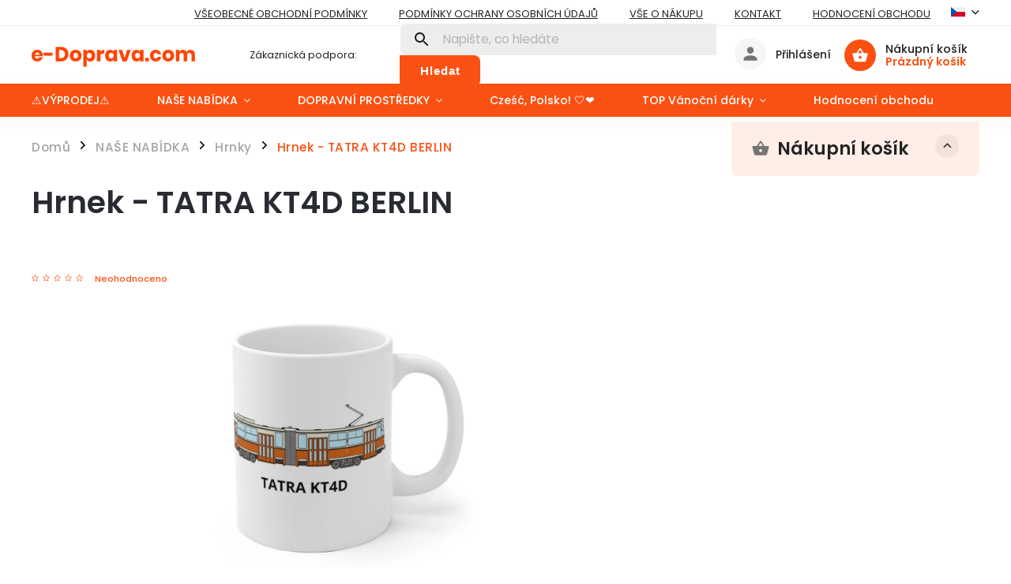

--- FILE ---
content_type: text/html; charset=utf-8
request_url: https://www.e-doprava.com/hrnek-tatra-kt4d-berlin/
body_size: 32348
content:
<!doctype html><html lang="cs" dir="ltr" class="header-background-light external-fonts-loaded"><head><meta charset="utf-8" /><meta name="viewport" content="width=device-width,initial-scale=1" /><title>Hrnek - TATRA KT4D BERLIN - e-Doprava.com</title><link rel="preconnect" href="https://cdn.myshoptet.com" /><link rel="dns-prefetch" href="https://cdn.myshoptet.com" /><link rel="preload" href="https://cdn.myshoptet.com/prj/dist/master/cms/libs/jquery/jquery-1.11.3.min.js" as="script" /><link href="https://cdn.myshoptet.com/prj/dist/master/cms/templates/frontend_templates/shared/css/font-face/poppins.css" rel="stylesheet"><script>
dataLayer = [];
dataLayer.push({'shoptet' : {
    "pageId": 741,
    "pageType": "productDetail",
    "currency": "CZK",
    "currencyInfo": {
        "decimalSeparator": ",",
        "exchangeRate": 1,
        "priceDecimalPlaces": 2,
        "symbol": "K\u010d",
        "symbolLeft": 0,
        "thousandSeparator": " "
    },
    "language": "cs",
    "projectId": 357500,
    "product": {
        "id": 4986,
        "guid": "c7f420a4-05ee-11ed-a59b-ecf4bbdf609b",
        "hasVariants": false,
        "codes": [
            {
                "code": "57\/S662"
            }
        ],
        "code": "57\/S662",
        "name": "Hrnek - TATRA KT4D BERLIN",
        "appendix": "",
        "weight": 0,
        "currentCategory": "NA\u0160E NAB\u00cdDKA | Hrnky",
        "currentCategoryGuid": "34cfa5c1-17c4-11eb-90ab-b8ca3a6a5ac4",
        "defaultCategory": "NA\u0160E NAB\u00cdDKA | Hrnky",
        "defaultCategoryGuid": "34cfa5c1-17c4-11eb-90ab-b8ca3a6a5ac4",
        "currency": "CZK",
        "priceWithVat": 345
    },
    "stocks": [
        {
            "id": "ext",
            "title": "Sklad",
            "isDeliveryPoint": 0,
            "visibleOnEshop": 1
        }
    ],
    "cartInfo": {
        "id": null,
        "freeShipping": false,
        "freeShippingFrom": null,
        "leftToFreeGift": {
            "formattedPrice": "0 K\u010d",
            "priceLeft": 0
        },
        "freeGift": false,
        "leftToFreeShipping": {
            "priceLeft": null,
            "dependOnRegion": null,
            "formattedPrice": null
        },
        "discountCoupon": [],
        "getNoBillingShippingPrice": {
            "withoutVat": 0,
            "vat": 0,
            "withVat": 0
        },
        "cartItems": [],
        "taxMode": "ORDINARY"
    },
    "cart": [],
    "customer": {
        "priceRatio": 1,
        "priceListId": 1,
        "groupId": null,
        "registered": false,
        "mainAccount": false
    }
}});
</script>

<!-- Google Tag Manager -->
<script>(function(w,d,s,l,i){w[l]=w[l]||[];w[l].push({'gtm.start':
new Date().getTime(),event:'gtm.js'});var f=d.getElementsByTagName(s)[0],
j=d.createElement(s),dl=l!='dataLayer'?'&l='+l:'';j.async=true;j.src=
'https://www.googletagmanager.com/gtm.js?id='+i+dl;f.parentNode.insertBefore(j,f);
})(window,document,'script','dataLayer','GTM-N5WG9QJ');</script>
<!-- End Google Tag Manager -->

<meta property="og:type" content="website"><meta property="og:site_name" content="e-doprava.com"><meta property="og:url" content="https://www.e-doprava.com/hrnek-tatra-kt4d-berlin/"><meta property="og:title" content="Hrnek - TATRA KT4D BERLIN - e-Doprava.com"><meta name="author" content="e-Doprava.com"><meta name="web_author" content="Shoptet.cz"><meta name="dcterms.rightsHolder" content="www.e-doprava.com"><meta name="robots" content="index,follow"><meta property="og:image" content="https://cdn.myshoptet.com/usr/www.e-doprava.com/user/shop/big/4986_2a4652da-f5e3-4dd5-b91c-79f4f87b1b16.jpg?62d43adc"><meta property="og:description" content="Hrnek - TATRA KT4D BERLIN. Dopravní hrnky jsou jedny z Vašich nejoblíbenějších produktů. Vybírat si můžete ze všech druhů vozidel, jako jsou vlaky, tramvaje, autobusy, trolejbusy, metro, letadla, auta i kamiony. Dali jsme si práci s každým detailem a výsledek je prostě pecka. Hrnek udělá radost kolegům z práce,…"><meta name="description" content="Hrnek - TATRA KT4D BERLIN. Dopravní hrnky jsou jedny z Vašich nejoblíbenějších produktů. Vybírat si můžete ze všech druhů vozidel, jako jsou vlaky, tramvaje, autobusy, trolejbusy, metro, letadla, auta i kamiony. Dali jsme si práci s každým detailem a výsledek je prostě pecka. Hrnek udělá radost kolegům z práce,…"><meta property="product:price:amount" content="345"><meta property="product:price:currency" content="CZK"><style>:root {--color-primary: #fa5012;--color-primary-h: 16;--color-primary-s: 96%;--color-primary-l: 53%;--color-primary-hover: #fa5012;--color-primary-hover-h: 16;--color-primary-hover-s: 96%;--color-primary-hover-l: 53%;--color-secondary: #ff9500;--color-secondary-h: 35;--color-secondary-s: 100%;--color-secondary-l: 50%;--color-secondary-hover: #c27100;--color-secondary-hover-h: 35;--color-secondary-hover-s: 100%;--color-secondary-hover-l: 38%;--color-tertiary: #ffc702;--color-tertiary-h: 47;--color-tertiary-s: 100%;--color-tertiary-l: 50%;--color-tertiary-hover: #ffc702;--color-tertiary-hover-h: 47;--color-tertiary-hover-s: 100%;--color-tertiary-hover-l: 50%;--color-header-background: #ffffff;--template-font: "Poppins";--template-headings-font: "Poppins";--header-background-url: none;--cookies-notice-background: #1A1937;--cookies-notice-color: #F8FAFB;--cookies-notice-button-hover: #f5f5f5;--cookies-notice-link-hover: #27263f;--templates-update-management-preview-mode-content: "Náhled aktualizací šablony je aktivní pro váš prohlížeč."}</style>
    <script>var shoptet = shoptet || {};</script>
    <script src="https://cdn.myshoptet.com/prj/dist/master/shop/dist/main-3g-header.js.05f199e7fd2450312de2.js"></script>
<!-- User include --><!-- service 852(492) html code header -->
<style>
#fb-root {display: none;}
.footer-links-icons {display:none;}
.not-working {background-color: black;color:white;width:100%;height:100%;position:fixed;top:0;left:0;z-index:9999999;text-align:center;padding:50px;}
</style>

<script src="https://ajax.googleapis.com/ajax/libs/webfont/1.6.26/webfont.js"></script>

<link rel="stylesheet" href="https://cdnjs.cloudflare.com/ajax/libs/twitter-bootstrap/4.4.1/css/bootstrap-grid.min.css" />
<link rel="stylesheet" href="https://code.jquery.com/ui/1.12.0/themes/smoothness/jquery-ui.css" />
<link rel="stylesheet" href="https://cdn.myshoptet.com/usr/shoptet.tomashlad.eu/user/documents/extras/shoptet-font/font.css"/>
<link rel="stylesheet" href="https://cdn.jsdelivr.net/npm/slick-carousel@1.8.1/slick/slick.css" />

<link rel="stylesheet" href="https://cdn.myshoptet.com/usr/shoptet.tomashlad.eu/user/documents/extras/adamin/animate.css">
<link rel="stylesheet" href="https://cdn.myshoptet.com/usr/shoptet.tomashlad.eu/user/documents/extras/adamin/screen.min.css?v31"/>

<style>
.top-navigation-bar .site-name {margin-bottom: 0;}
.extended-banner-link:empty {display:none;}
</style>
<!-- <link rel="stylesheet" href="https://cdn.myshoptet.com/usr/shoptet.tomashlad.eu/user/documents/extras/cookies-bar/styles.css?v=6"/> -->

<style>
.category-perex p img {max-width: 100%;height:auto;}
footer #formLogin .password-helper {display: block;}
.load-products {padding:10px 20px;border-radius:10px;}
.top-navigation-bar .container {max-height:32px;}
@media only screen and (max-width: 767px) {
.in-klient .sidebar.sidebar-left {display:block;}
.in-klient .sidebar-inner {padding-left:0;}
}
.dklabNaposledyZakoupiliCelkem {margin-top:20px !important;}
.in-index .products-block.products .slick-track {display:flex;}
.type-page .scroll-wrapper {overflow: auto;}
article img {max-width:100%;}
.in-znacka .page img {max-width: 100%;height: auto;}
.wrong-template {
    text-align: center;
    padding: 30px;
    background: #000;
    color: #fff;
    font-size: 20px;
    position: fixed;
    width: 100%;
    height: 100%;
    z-index: 99999999;
    top: 0;
    left: 0;
    padding-top: 20vh;
}
.wrong-template span {
    display: block;
    font-size: 15px;
    margin-top: 25px;
    opacity: 0.7;
}
.wrong-template span a {color: #fff; text-decoration: underline;}

#productDiscussion #discussion-form.visible-permanent {
    display: block;
    position: relative;
    max-height: unset;
    transform: none;
}

@media only screen and (min-width: 767px) {
#header .site-name img {
    max-width: 220px;
}
}
#products .dkLabFavouriteProductDiv ,.products .dkLabFavouriteProductDiv {display: none;}
footer .rate-wrapper .votes-wrap .vote-wrap a, footer .rate-wrapper .votes-wrap .vote-wrap .vote-name {color: black;}
footer .rate-wrapper .votes-wrap .vote-wrap .stars .star {top:-2px;}
.plus-gallery-wrap {display:flex;flex-flow:row wrap;}
.plus-gallery-wrap div.plus-gallery-item {margin-right:20px;margin-bottom:20px;}
.advancedOrder__buttons {display: flex;align-items: center;justify-content: center;margin-top: 20px;margin-bottom: 20px;}
.advancedOrder__buttons .next-step-back {
    display: inline-block !important;
    line-height: 38px;
    padding: 0 15px;
    min-height: 38px;
    background: transparent;
    color: var(--color-primary) !important;
    font-size: 14px;
    border: 1px solid var(--color-primary);
    margin-right: 15px;
    font-family: var(--template-font);
    font-size: 14px;
    font-weight: 400;
    cursor: pointer;
    font-size: 1.1em;
    border-radius: 8px;
}
.advancedOrder__buttons .next-step-back:hover {background: #f2f2f2;}
@media (max-width: 768px) {
.advancedOrder__buttons .next-step-back {margin: 0 auto}
}
.hp-ratings .admin-response {display: none;}
.popup-widget.cart-widget .remove-item {min-width:0;height:auto;}
.p-detail .p-image-wrapper img {object-fit:contain;}
.products-block.products .product a img, .p-detail .p-image-wrapper img, .search-whisperer img, .products-inline.products .product .image img, .advanced-parameter-inner img {height:auto;}
#footer .copyright .podpis {display:block !important;}
img {height: auto;}
.p-detail .p-image-wrapper img {height:auto;}
.carousel-inner {min-height:0 !important;}
</style>
<!-- api 473(125) html code header -->

                <style>
                    #order-billing-methods .radio-wrapper[data-guid="2cc72f69-9b1e-11ed-90ab-b8ca3a6a5ac4"]:not(.cggooglepay), #order-billing-methods .radio-wrapper[data-guid="29289642-66d5-11eb-90ab-b8ca3a6a5ac4"]:not(.cgapplepay) {
                        display: none;
                    }
                </style>
                <script type="text/javascript">
                    document.addEventListener('DOMContentLoaded', function() {
                        if (getShoptetDataLayer('pageType') === 'billingAndShipping') {
                            
                try {
                    if (window.ApplePaySession && window.ApplePaySession.canMakePayments()) {
                        document.querySelector('#order-billing-methods .radio-wrapper[data-guid="29289642-66d5-11eb-90ab-b8ca3a6a5ac4"]').classList.add('cgapplepay');
                    }
                } catch (err) {} 
            
                            
                const cgBaseCardPaymentMethod = {
                        type: 'CARD',
                        parameters: {
                            allowedAuthMethods: ["PAN_ONLY", "CRYPTOGRAM_3DS"],
                            allowedCardNetworks: [/*"AMEX", "DISCOVER", "INTERAC", "JCB",*/ "MASTERCARD", "VISA"]
                        }
                };
                
                function cgLoadScript(src, callback)
                {
                    var s,
                        r,
                        t;
                    r = false;
                    s = document.createElement('script');
                    s.type = 'text/javascript';
                    s.src = src;
                    s.onload = s.onreadystatechange = function() {
                        if ( !r && (!this.readyState || this.readyState == 'complete') )
                        {
                            r = true;
                            callback();
                        }
                    };
                    t = document.getElementsByTagName('script')[0];
                    t.parentNode.insertBefore(s, t);
                } 
                
                function cgGetGoogleIsReadyToPayRequest() {
                    return Object.assign(
                        {},
                        {
                            apiVersion: 2,
                            apiVersionMinor: 0
                        },
                        {
                            allowedPaymentMethods: [cgBaseCardPaymentMethod]
                        }
                    );
                }

                function onCgGooglePayLoaded() {
                    let paymentsClient = new google.payments.api.PaymentsClient({environment: 'PRODUCTION'});
                    paymentsClient.isReadyToPay(cgGetGoogleIsReadyToPayRequest()).then(function(response) {
                        if (response.result) {
                            document.querySelector('#order-billing-methods .radio-wrapper[data-guid="2cc72f69-9b1e-11ed-90ab-b8ca3a6a5ac4"]').classList.add('cggooglepay');	 	 	 	 	 
                        }
                    })
                    .catch(function(err) {});
                }
                
                cgLoadScript('https://pay.google.com/gp/p/js/pay.js', onCgGooglePayLoaded);
            
                        }
                    });
                </script> 
                
<!-- service 409(63) html code header -->
<style>
#filters h4{cursor:pointer;}[class~=slider-wrapper],[class~=filter-section]{padding-left:0;}#filters h4{padding-left:13.5pt;}[class~=filter-section],[class~=slider-wrapper]{padding-bottom:0 !important;}#filters h4:before{position:absolute;}#filters h4:before{left:0;}[class~=filter-section],[class~=slider-wrapper]{padding-right:0;}#filters h4{padding-bottom:9pt;}#filters h4{padding-right:13.5pt;}#filters > .slider-wrapper,[class~=slider-wrapper] > div,.filter-sections form,[class~=slider-wrapper][class~=filter-section] > div,.razeni > form{display:none;}#filters h4:before,#filters .otevreny h4:before{content:"\e911";}#filters h4{padding-top:9pt;}[class~=filter-section],[class~=slider-wrapper]{padding-top:0 !important;}[class~=filter-section]{border-top-width:0 !important;}[class~=filter-section]{border-top-style:none !important;}[class~=filter-section]{border-top-color:currentColor !important;}#filters .otevreny h4:before,#filters h4:before{font-family:shoptet;}#filters h4{position:relative;}#filters h4{margin-left:0 !important;}[class~=filter-section]{border-image:none !important;}#filters h4{margin-bottom:0 !important;}#filters h4{margin-right:0 !important;}#filters h4{margin-top:0 !important;}#filters h4{border-top-width:.0625pc;}#filters h4{border-top-style:solid;}#filters h4{border-top-color:#e0e0e0;}[class~=slider-wrapper]{max-width:none;}[class~=otevreny] form,.slider-wrapper.otevreny > div,[class~=slider-wrapper][class~=otevreny] > div,.otevreny form{display:block;}#filters h4{border-image:none;}[class~=param-filter-top]{margin-bottom:.9375pc;}[class~=otevreny] form{margin-bottom:15pt;}[class~=slider-wrapper]{color:inherit;}#filters .otevreny h4:before{-webkit-transform:rotate(180deg);}[class~=slider-wrapper],#filters h4:before{background:none;}#filters h4:before{-webkit-transform:rotate(90deg);}#filters h4:before{-moz-transform:rotate(90deg);}[class~=param-filter-top] form{display:block !important;}#filters h4:before{-o-transform:rotate(90deg);}#filters h4:before{-ms-transform:rotate(90deg);}#filters h4:before{transform:rotate(90deg);}#filters h4:before{font-size:.104166667in;}#filters .otevreny h4:before{-moz-transform:rotate(180deg);}#filters .otevreny h4:before{-o-transform:rotate(180deg);}#filters h4:before{top:36%;}#filters .otevreny h4:before{-ms-transform:rotate(180deg);}#filters h4:before{height:auto;}#filters h4:before{width:auto;}#filters .otevreny h4:before{transform:rotate(180deg);}
@media screen and (max-width: 767px) {
.param-filter-top{padding-top: 15px;}
}
#content .filters-wrapper > div:first-of-type, #footer .filters-wrapper > div:first-of-type {text-align: left;}
.template-11.one-column-body .content .filter-sections{padding-top: 15px; padding-bottom: 15px;}
</style>
<!-- project html code header -->
<meta name="facebook-domain-verification" content="prrijq7w4pt9fuipfc7hfo7sunsdre" />
<!-- Facebook Pixel Code -->
<script>
  !function(f,b,e,v,n,t,s)
  {if(f.fbq)return;n=f.fbq=function(){n.callMethod?
  n.callMethod.apply(n,arguments):n.queue.push(arguments)};
  if(!f._fbq)f._fbq=n;n.push=n;n.loaded=!0;n.version='2.0';
  n.queue=[];t=b.createElement(e);t.async=!0;
  t.src=v;s=b.getElementsByTagName(e)[0];
  s.parentNode.insertBefore(t,s)}(window, document,'script',
  'https://connect.facebook.net/en_US/fbevents.js');
  fbq('init', '320076979463838');
  fbq('track', 'PageView');
  
   
    
</script>



	<script>
		!function (w, d, t) {
		  w.TiktokAnalyticsObject=t;var ttq=w[t]=w[t]||[];ttq.methods=["page","track","identify","instances","debug","on","off","once","ready","alias","group","enableCookie","disableCookie"],ttq.setAndDefer=function(t,e){t[e]=function(){t.push([e].concat(Array.prototype.slice.call(arguments,0)))}};for(var i=0;i<ttq.methods.length;i++)ttq.setAndDefer(ttq,ttq.methods[i]);ttq.instance=function(t){for(var e=ttq._i[t]||[],n=0;n<ttq.methods.length;n++
)ttq.setAndDefer(e,ttq.methods[n]);return e},ttq.load=function(e,n){var i="https://analytics.tiktok.com/i18n/pixel/events.js";ttq._i=ttq._i||{},ttq._i[e]=[],ttq._i[e]._u=i,ttq._t=ttq._t||{},ttq._t[e]=+new Date,ttq._o=ttq._o||{},ttq._o[e]=n||{};n=document.createElement("script");n.type="text/javascript",n.async=!0,n.src=i+"?sdkid="+e+"&lib="+t;e=document.getElementsByTagName("script")[0];e.parentNode.insertBefore(n,e)};
		
		  ttq.load('CDNDM4RC77U9O4C8A7AG');
		  ttq.page();
		}(window, document, 'ttq');
	</script>
  
  <script>
  document.getElementById('pageTitle').value = document.title;
</script>

	

<!-- Google Tag Manager -->
<script>(function(w,d,s,l,i){w[l]=w[l]||[];w[l].push({'gtm.start':
new Date().getTime(),event:'gtm.js'});var f=d.getElementsByTagName(s)[0],
j=d.createElement(s),dl=l!='dataLayer'?'&l='+l:'';j.async=true;j.src=
'https://www.googletagmanager.com/gtm.js?id='+i+dl;f.parentNode.insertBefore(j,f);
})(window,document,'script','dataLayer','GTM-N5WG9QJ');</script>
<!-- End Google Tag Manager -->

<noscript><img height="1" width="1" style="display:none"
  src="https://www.facebook.com/tr?id=320076979463838&ev=PageView&noscript=1"
/></noscript>
<!-- End Facebook Pixel Code -->

<style>
@media screen and (min-width: 768px) {
#header::after{background-color: #fa5012;} /* BARVA POZADÍ MENU */
.navigation-in {background-color: transparent;}
.navigation-in > ul > li > a, .submenu-arrow::after {color: #fff;} /* BARVA TEXTU V MENU */
.menu-helper::after {color: #fff;} /* BARVA HAMBURGERU */
}

.flag-gift {
    background: linear-gradient(135deg, #ffb703, #fb8500) !important;
    color: #000 !important;
    border-radius: 6px;
    font-weight: 600;
}


</style>



<!-- Tanganica pixel --><script>(function(w,d,s,l,i){w[l]=w[l]||[];w[l].push({'gtm.start':new Date().getTime(),event:'gtm.js'});var f=d.getElementsByTagName(s)[0],j=d.createElement(s),dl=l!='dataLayer'?'&l='+l:'';j.async=true;j.src='https://www.googletagmanager.com/gtm.js?id='+i+dl;f.parentNode.insertBefore(j,f);})(window,document,'script','dataLayer','GTM-TRS5RSN');</script><!-- End Tanganica pixel -->
<!-- /User include --><link rel="shortcut icon" href="/favicon.ico" type="image/x-icon" /><link rel="canonical" href="https://www.e-doprava.com/hrnek-tatra-kt4d-berlin/" /><link rel="alternate" hreflang="cs" href="https://www.e-doprava.com/hrnek-tatra-kt4d-berlin/" /><link rel="alternate" hreflang="en" href="https://www.e-doprava.com/en/hrnek-tatra-kt4d-berlin/" /><link rel="alternate" hreflang="de" href="https://www.e-doprava.com/de/hrnek-tatra-kt4d-berlin/" /><link rel="alternate" hreflang="hu" href="https://www.e-doprava.com/hu/hrnek-tatra-kt4d-berlin/" /><link rel="alternate" hreflang="pl" href="https://www.e-doprava.com/pl/hrnek-tatra-kt4d-berlin/" /><link rel="alternate" hreflang="x-default" href="https://www.e-doprava.com/hrnek-tatra-kt4d-berlin/" /><script>!function(){var t={9196:function(){!function(){var t=/\[object (Boolean|Number|String|Function|Array|Date|RegExp)\]/;function r(r){return null==r?String(r):(r=t.exec(Object.prototype.toString.call(Object(r))))?r[1].toLowerCase():"object"}function n(t,r){return Object.prototype.hasOwnProperty.call(Object(t),r)}function e(t){if(!t||"object"!=r(t)||t.nodeType||t==t.window)return!1;try{if(t.constructor&&!n(t,"constructor")&&!n(t.constructor.prototype,"isPrototypeOf"))return!1}catch(t){return!1}for(var e in t);return void 0===e||n(t,e)}function o(t,r,n){this.b=t,this.f=r||function(){},this.d=!1,this.a={},this.c=[],this.e=function(t){return{set:function(r,n){u(c(r,n),t.a)},get:function(r){return t.get(r)}}}(this),i(this,t,!n);var e=t.push,o=this;t.push=function(){var r=[].slice.call(arguments,0),n=e.apply(t,r);return i(o,r),n}}function i(t,n,o){for(t.c.push.apply(t.c,n);!1===t.d&&0<t.c.length;){if("array"==r(n=t.c.shift()))t:{var i=n,a=t.a;if("string"==r(i[0])){for(var f=i[0].split("."),s=f.pop(),p=(i=i.slice(1),0);p<f.length;p++){if(void 0===a[f[p]])break t;a=a[f[p]]}try{a[s].apply(a,i)}catch(t){}}}else if("function"==typeof n)try{n.call(t.e)}catch(t){}else{if(!e(n))continue;for(var l in n)u(c(l,n[l]),t.a)}o||(t.d=!0,t.f(t.a,n),t.d=!1)}}function c(t,r){for(var n={},e=n,o=t.split("."),i=0;i<o.length-1;i++)e=e[o[i]]={};return e[o[o.length-1]]=r,n}function u(t,o){for(var i in t)if(n(t,i)){var c=t[i];"array"==r(c)?("array"==r(o[i])||(o[i]=[]),u(c,o[i])):e(c)?(e(o[i])||(o[i]={}),u(c,o[i])):o[i]=c}}window.DataLayerHelper=o,o.prototype.get=function(t){var r=this.a;t=t.split(".");for(var n=0;n<t.length;n++){if(void 0===r[t[n]])return;r=r[t[n]]}return r},o.prototype.flatten=function(){this.b.splice(0,this.b.length),this.b[0]={},u(this.a,this.b[0])}}()}},r={};function n(e){var o=r[e];if(void 0!==o)return o.exports;var i=r[e]={exports:{}};return t[e](i,i.exports,n),i.exports}n.n=function(t){var r=t&&t.__esModule?function(){return t.default}:function(){return t};return n.d(r,{a:r}),r},n.d=function(t,r){for(var e in r)n.o(r,e)&&!n.o(t,e)&&Object.defineProperty(t,e,{enumerable:!0,get:r[e]})},n.o=function(t,r){return Object.prototype.hasOwnProperty.call(t,r)},function(){"use strict";n(9196)}()}();</script>    <!-- Global site tag (gtag.js) - Google Analytics -->
    <script async src="https://www.googletagmanager.com/gtag/js?id=G-NNPSGLVV12"></script>
    <script>
        
        window.dataLayer = window.dataLayer || [];
        function gtag(){dataLayer.push(arguments);}
        

        
        gtag('js', new Date());

                gtag('config', 'UA-143366476-2', { 'groups': "UA" });
        
                gtag('config', 'G-NNPSGLVV12', {"groups":"GA4","send_page_view":false,"content_group":"productDetail","currency":"CZK","page_language":"cs"});
        
                gtag('config', 'AW-742615330', {"allow_enhanced_conversions":true});
        
        
        
        
        
                    gtag('event', 'page_view', {"send_to":"GA4","page_language":"cs","content_group":"productDetail","currency":"CZK"});
        
                gtag('set', 'currency', 'CZK');

        gtag('event', 'view_item', {
            "send_to": "UA",
            "items": [
                {
                    "id": "57\/S662",
                    "name": "Hrnek - TATRA KT4D BERLIN",
                    "category": "NA\u0160E NAB\u00cdDKA \/ Hrnky",
                                                            "price": 345
                }
            ]
        });
        
        
        
        
        
                    gtag('event', 'view_item', {"send_to":"GA4","page_language":"cs","content_group":"productDetail","value":345,"currency":"CZK","items":[{"item_id":"57\/S662","item_name":"Hrnek - TATRA KT4D BERLIN","item_category":"NA\u0160E NAB\u00cdDKA","item_category2":"Hrnky","price":345,"quantity":1,"index":0}]});
        
        
        
        
        
        
        
        document.addEventListener('DOMContentLoaded', function() {
            if (typeof shoptet.tracking !== 'undefined') {
                for (var id in shoptet.tracking.bannersList) {
                    gtag('event', 'view_promotion', {
                        "send_to": "UA",
                        "promotions": [
                            {
                                "id": shoptet.tracking.bannersList[id].id,
                                "name": shoptet.tracking.bannersList[id].name,
                                "position": shoptet.tracking.bannersList[id].position
                            }
                        ]
                    });
                }
            }

            shoptet.consent.onAccept(function(agreements) {
                if (agreements.length !== 0) {
                    console.debug('gtag consent accept');
                    var gtagConsentPayload =  {
                        'ad_storage': agreements.includes(shoptet.config.cookiesConsentOptPersonalisation)
                            ? 'granted' : 'denied',
                        'analytics_storage': agreements.includes(shoptet.config.cookiesConsentOptAnalytics)
                            ? 'granted' : 'denied',
                                                                                                'ad_user_data': agreements.includes(shoptet.config.cookiesConsentOptPersonalisation)
                            ? 'granted' : 'denied',
                        'ad_personalization': agreements.includes(shoptet.config.cookiesConsentOptPersonalisation)
                            ? 'granted' : 'denied',
                        };
                    console.debug('update consent data', gtagConsentPayload);
                    gtag('consent', 'update', gtagConsentPayload);
                    dataLayer.push(
                        { 'event': 'update_consent' }
                    );
                }
            });
        });
    </script>
<script>
    (function(t, r, a, c, k, i, n, g) { t['ROIDataObject'] = k;
    t[k]=t[k]||function(){ (t[k].q=t[k].q||[]).push(arguments) },t[k].c=i;n=r.createElement(a),
    g=r.getElementsByTagName(a)[0];n.async=1;n.src=c;g.parentNode.insertBefore(n,g)
    })(window, document, 'script', '//www.heureka.cz/ocm/sdk.js?source=shoptet&version=2&page=product_detail', 'heureka', 'cz');

    heureka('set_user_consent', 1);
</script>
</head><body class="desktop id-741 in-hrnky template-11 type-product type-detail multiple-columns-body columns-mobile-2 columns-3 blank-mode blank-mode-css ums_forms_redesign--off ums_a11y_category_page--on ums_discussion_rating_forms--off ums_flags_display_unification--on ums_a11y_login--on mobile-header-version-0">
        <div id="fb-root"></div>
        <script>
            window.fbAsyncInit = function() {
                FB.init({
//                    appId            : 'your-app-id',
                    autoLogAppEvents : true,
                    xfbml            : true,
                    version          : 'v19.0'
                });
            };
        </script>
        <script async defer crossorigin="anonymous" src="https://connect.facebook.net/cs_CZ/sdk.js"></script>
<!-- Google Tag Manager (noscript) -->
<noscript><iframe src="https://www.googletagmanager.com/ns.html?id=GTM-N5WG9QJ"
height="0" width="0" style="display:none;visibility:hidden"></iframe></noscript>
<!-- End Google Tag Manager (noscript) -->

<a href="#content" class="skip-link sr-only">Přejít na obsah</a><div class="overall-wrapper"><div class="user-action"><div class="container">
    <div class="user-action-in">
                    <div id="login" class="user-action-login popup-widget login-widget" role="dialog" aria-labelledby="loginHeading">
        <div class="popup-widget-inner">
                            <h2 id="loginHeading">Přihlášení k vašemu účtu</h2><div id="customerLogin"><form action="/action/Customer/Login/" method="post" id="formLoginIncluded" class="csrf-enabled formLogin" data-testid="formLogin"><input type="hidden" name="referer" value="" /><div class="form-group"><div class="input-wrapper email js-validated-element-wrapper no-label"><input type="email" name="email" class="form-control" autofocus placeholder="E-mailová adresa (např. jan@novak.cz)" data-testid="inputEmail" autocomplete="email" required /></div></div><div class="form-group"><div class="input-wrapper password js-validated-element-wrapper no-label"><input type="password" name="password" class="form-control" placeholder="Heslo" data-testid="inputPassword" autocomplete="current-password" required /><span class="no-display">Nemůžete vyplnit toto pole</span><input type="text" name="surname" value="" class="no-display" /></div></div><div class="form-group"><div class="login-wrapper"><button type="submit" class="btn btn-secondary btn-text btn-login" data-testid="buttonSubmit">Přihlásit se</button><div class="password-helper"><a href="/registrace/" data-testid="signup" rel="nofollow">Nová registrace</a><a href="/klient/zapomenute-heslo/" rel="nofollow">Zapomenuté heslo</a></div></div></div></form>
</div>                    </div>
    </div>

                            <div id="cart-widget" class="user-action-cart popup-widget cart-widget loader-wrapper" data-testid="popupCartWidget" role="dialog" aria-hidden="true">
    <div class="popup-widget-inner cart-widget-inner place-cart-here">
        <div class="loader-overlay">
            <div class="loader"></div>
        </div>
    </div>

    <div class="cart-widget-button">
        <a href="/kosik/" class="btn btn-conversion" id="continue-order-button" rel="nofollow" data-testid="buttonNextStep">Pokračovat do košíku</a>
    </div>
</div>
            </div>
</div>
</div><div class="top-navigation-bar" data-testid="topNavigationBar">

    <div class="container">

        <div class="top-navigation-contacts">
            <strong>Zákaznická podpora:</strong><a href="mailto:info@e-doprava.com" class="project-email" data-testid="contactboxEmail"><span>info@e-doprava.com</span></a>        </div>

                            <div class="top-navigation-menu">
                <div class="top-navigation-menu-trigger"></div>
                <ul class="top-navigation-bar-menu">
                                            <li class="top-navigation-menu-item-39">
                            <a href="/obchodni-podminky/">VŠEOBECNÉ OBCHODNÍ PODMÍNKY</a>
                        </li>
                                            <li class="top-navigation-menu-item-691">
                            <a href="/podminky-ochrany-osobnich-udaju/">Podmínky ochrany osobních údajů </a>
                        </li>
                                            <li class="top-navigation-menu-item-27">
                            <a href="/vse-o-nakupu/">Vše o nákupu</a>
                        </li>
                                            <li class="top-navigation-menu-item-29">
                            <a href="/kontakty/">Kontakt</a>
                        </li>
                                            <li class="top-navigation-menu-item-external-233">
                            <a href="https://www.e-doprava.com/hodnoceni-obchodu/">Hodnocení obchodu</a>
                        </li>
                                    </ul>
                <ul class="top-navigation-bar-menu-helper"></ul>
            </div>
        
        <div class="top-navigation-tools top-navigation-tools--language">
            <div class="responsive-tools">
                <a href="#" class="toggle-window" data-target="search" aria-label="Hledat" data-testid="linkSearchIcon"></a>
                                                            <a href="#" class="toggle-window" data-target="login"></a>
                                                    <a href="#" class="toggle-window" data-target="navigation" aria-label="Menu" data-testid="hamburgerMenu"></a>
            </div>
                <div class="languagesMenu">
        <button id="topNavigationDropdown" class="languagesMenu__flags" type="button" data-toggle="dropdown" aria-haspopup="true" aria-expanded="false">
            <svg aria-hidden="true" style="position: absolute; width: 0; height: 0; overflow: hidden;" version="1.1" xmlns="http://www.w3.org/2000/svg" xmlns:xlink="http://www.w3.org/1999/xlink"><defs><symbol id="shp-flag-CZ" viewBox="0 0 32 32"><title>CZ</title><path fill="#0052b4" style="fill: var(--color20, #0052b4)" d="M0 5.334h32v21.333h-32v-21.333z"></path><path fill="#d80027" style="fill: var(--color19, #d80027)" d="M32 16v10.666h-32l13.449-10.666z"></path><path fill="#f0f0f0" style="fill: var(--color21, #f0f0f0)" d="M32 5.334v10.666h-18.551l-13.449-10.666z"></path></symbol><symbol id="shp-flag-GB" viewBox="0 0 32 32"><title>GB</title><path fill="#f0f0f0" style="fill: var(--color21, #f0f0f0)" d="M0 5.333h32v21.334h-32v-21.334z"></path><path fill="#d80027" style="fill: var(--color19, #d80027)" d="M18 5.333h-4v8.667h-14v4h14v8.667h4v-8.667h14v-4h-14z"></path><path fill="#0052b4" style="fill: var(--color20, #0052b4)" d="M24.612 19.71l7.388 4.105v-4.105z"></path><path fill="#0052b4" style="fill: var(--color20, #0052b4)" d="M19.478 19.71l12.522 6.957v-1.967l-8.981-4.989z"></path><path fill="#0052b4" style="fill: var(--color20, #0052b4)" d="M28.665 26.666l-9.186-5.104v5.104z"></path><path fill="#f0f0f0" style="fill: var(--color21, #f0f0f0)" d="M19.478 19.71l12.522 6.957v-1.967l-8.981-4.989z"></path><path fill="#d80027" style="fill: var(--color19, #d80027)" d="M19.478 19.71l12.522 6.957v-1.967l-8.981-4.989z"></path><path fill="#0052b4" style="fill: var(--color20, #0052b4)" d="M5.646 19.71l-5.646 3.137v-3.137z"></path><path fill="#0052b4" style="fill: var(--color20, #0052b4)" d="M12.522 20.594v6.072h-10.929z"></path><path fill="#d80027" style="fill: var(--color19, #d80027)" d="M8.981 19.71l-8.981 4.989v1.967l12.522-6.957z"></path><path fill="#0052b4" style="fill: var(--color20, #0052b4)" d="M7.388 12.29l-7.388-4.105v4.105z"></path><path fill="#0052b4" style="fill: var(--color20, #0052b4)" d="M12.522 12.29l-12.522-6.957v1.967l8.981 4.989z"></path><path fill="#0052b4" style="fill: var(--color20, #0052b4)" d="M3.335 5.333l9.186 5.104v-5.104z"></path><path fill="#f0f0f0" style="fill: var(--color21, #f0f0f0)" d="M12.522 12.29l-12.522-6.957v1.967l8.981 4.989z"></path><path fill="#d80027" style="fill: var(--color19, #d80027)" d="M12.522 12.29l-12.522-6.957v1.967l8.981 4.989z"></path><path fill="#0052b4" style="fill: var(--color20, #0052b4)" d="M26.354 12.29l5.646-3.137v3.137z"></path><path fill="#0052b4" style="fill: var(--color20, #0052b4)" d="M19.478 11.405v-6.072h10.929z"></path><path fill="#d80027" style="fill: var(--color19, #d80027)" d="M23.019 12.29l8.981-4.989v-1.967l-12.522 6.957z"></path></symbol><symbol id="shp-flag-DE" viewBox="0 0 32 32"><title>DE</title><path fill="#d80027" style="fill: var(--color19, #d80027)" d="M0 5.333h32v21.334h-32v-21.334z"></path><path fill="#000" style="fill: var(--color9, #000)" d="M0 5.333h32v7.111h-32v-7.111z"></path><path fill="#ffda44" style="fill: var(--color17, #ffda44)" d="M0 19.555h32v7.111h-32v-7.111z"></path></symbol><symbol id="shp-flag-HU" viewBox="0 0 32 32"><title>HU</title><path fill="#f0f0f0" style="fill: var(--color21, #f0f0f0)" d="M0 5.334h32v21.333h-32v-21.333z"></path><path fill="#d80027" style="fill: var(--color19, #d80027)" d="M0 5.334h32v7.111h-32v-7.111z"></path><path fill="#6da544" style="fill: var(--color18, #6da544)" d="M0 19.555h32v7.111h-32v-7.111z"></path></symbol><symbol id="shp-flag-PL" viewBox="0 0 32 32"><title>PL</title><path fill="#f0f0f0" style="fill: var(--color21, #f0f0f0)" d="M0 5.334h32v21.333h-32v-21.333z"></path><path fill="#f0f0f0" style="fill: var(--color21, #f0f0f0)" d="M0 5.334h32v10.666h-32v-10.666z"></path><path fill="#d80027" style="fill: var(--color19, #d80027)" d="M0 16h32v10.666h-32v-10.666z"></path></symbol></defs></svg>
            <svg class="shp-flag shp-flag-CZ">
                <use xlink:href="#shp-flag-CZ"></use>
            </svg>
            <span class="caret"></span>
        </button>
        <div class="languagesMenu__content" aria-labelledby="topNavigationDropdown">
                            <div class="languagesMenu__box toggle-window js-languagesMenu__box" data-hover="true" data-target="currency">
                    <div class="languagesMenu__header languagesMenu__header--name">Měna</div>
                    <div class="languagesMenu__header languagesMenu__header--actual" data-toggle="dropdown">CZK<span class="caret"></span></div>
                    <ul class="languagesMenu__list languagesMenu__list--currency">
                                                    <li class="languagesMenu__list__item">
                                <a href="/action/Currency/changeCurrency/?currencyCode=CZK" rel="nofollow" class="languagesMenu__list__link languagesMenu__list__link--currency">CZK</a>
                            </li>
                                                    <li class="languagesMenu__list__item">
                                <a href="/action/Currency/changeCurrency/?currencyCode=EUR" rel="nofollow" class="languagesMenu__list__link languagesMenu__list__link--currency">EUR</a>
                            </li>
                                                    <li class="languagesMenu__list__item">
                                <a href="/action/Currency/changeCurrency/?currencyCode=HUF" rel="nofollow" class="languagesMenu__list__link languagesMenu__list__link--currency">HUF</a>
                            </li>
                                                    <li class="languagesMenu__list__item">
                                <a href="/action/Currency/changeCurrency/?currencyCode=PLN" rel="nofollow" class="languagesMenu__list__link languagesMenu__list__link--currency">PLN</a>
                            </li>
                                            </ul>
                </div>
                                        <div class="languagesMenu__box toggle-window js-languagesMenu__box" data-hover="true" data-target="language">
                    <div class="languagesMenu__header languagesMenu__header--name">Jazyk</div>
                    <div class="languagesMenu__header languagesMenu__header--actual" data-toggle="dropdown">
                                                                                    
                                    Čeština
                                
                                                                                                                                                                                                                                                                                            <span class="caret"></span>
                    </div>
                    <ul class="languagesMenu__list languagesMenu__list--language">
                                                    <li>
                                <a href="/action/Language/changeLanguage/?language=cs" rel="nofollow" class="languagesMenu__list__link">
                                    <svg class="shp-flag shp-flag-CZ">
                                        <use xlink:href="#shp-flag-CZ"></use>
                                    </svg>
                                    <span class="languagesMenu__list__name languagesMenu__list__name--actual">Čeština</span>
                                </a>
                            </li>
                                                    <li>
                                <a href="/action/Language/changeLanguage/?language=en" rel="nofollow" class="languagesMenu__list__link">
                                    <svg class="shp-flag shp-flag-GB">
                                        <use xlink:href="#shp-flag-GB"></use>
                                    </svg>
                                    <span class="languagesMenu__list__name">English</span>
                                </a>
                            </li>
                                                    <li>
                                <a href="/action/Language/changeLanguage/?language=de" rel="nofollow" class="languagesMenu__list__link">
                                    <svg class="shp-flag shp-flag-DE">
                                        <use xlink:href="#shp-flag-DE"></use>
                                    </svg>
                                    <span class="languagesMenu__list__name">Deutsch</span>
                                </a>
                            </li>
                                                    <li>
                                <a href="/action/Language/changeLanguage/?language=hu" rel="nofollow" class="languagesMenu__list__link">
                                    <svg class="shp-flag shp-flag-HU">
                                        <use xlink:href="#shp-flag-HU"></use>
                                    </svg>
                                    <span class="languagesMenu__list__name">Magyar</span>
                                </a>
                            </li>
                                                    <li>
                                <a href="/action/Language/changeLanguage/?language=pl" rel="nofollow" class="languagesMenu__list__link">
                                    <svg class="shp-flag shp-flag-PL">
                                        <use xlink:href="#shp-flag-PL"></use>
                                    </svg>
                                    <span class="languagesMenu__list__name">Język polski</span>
                                </a>
                            </li>
                                            </ul>
                </div>
                    </div>
    </div>
            <button class="top-nav-button top-nav-button-login toggle-window" type="button" data-target="login" aria-haspopup="dialog" aria-controls="login" aria-expanded="false" data-testid="signin"><span>Přihlášení</span></button>        </div>

    </div>

</div>
<header id="header"><div class="container navigation-wrapper">
    <div class="header-top">
        <div class="site-name-wrapper">
            <div class="site-name"><a href="/" data-testid="linkWebsiteLogo"><img src="https://cdn.myshoptet.com/usr/www.e-doprava.com/user/logos/logo_svg_3-1.svg" alt="e-Doprava.com" fetchpriority="low" /></a></div>        </div>
        <div class="search" itemscope itemtype="https://schema.org/WebSite">
            <meta itemprop="headline" content="Hrnky"/><meta itemprop="url" content="https://www.e-doprava.com"/><meta itemprop="text" content="Hrnek - TATRA KT4D BERLIN. Dopravní hrnky jsou jedny z Vašich nejoblíbenějších produktů. Vybírat si můžete ze všech druhů vozidel, jako jsou vlaky, tramvaje, autobusy, trolejbusy, metro, letadla, auta i kamiony. Dali jsme si práci s každým detailem a výsledek je prostě pecka. Hrnek udělá radost kolegům z práce,..."/>            <form action="/action/ProductSearch/prepareString/" method="post"
    id="formSearchForm" class="search-form compact-form js-search-main"
    itemprop="potentialAction" itemscope itemtype="https://schema.org/SearchAction" data-testid="searchForm">
    <fieldset>
        <meta itemprop="target"
            content="https://www.e-doprava.com/vyhledavani/?string={string}"/>
        <input type="hidden" name="language" value="cs"/>
        
            
<input
    type="search"
    name="string"
        class="query-input form-control search-input js-search-input"
    placeholder="Napište, co hledáte"
    autocomplete="off"
    required
    itemprop="query-input"
    aria-label="Vyhledávání"
    data-testid="searchInput"
>
            <button type="submit" class="btn btn-default" data-testid="searchBtn">Hledat</button>
        
    </fieldset>
</form>
        </div>
        <div class="navigation-buttons">
                
    <a href="/kosik/" class="btn btn-icon toggle-window cart-count" data-target="cart" data-hover="true" data-redirect="true" data-testid="headerCart" rel="nofollow" aria-haspopup="dialog" aria-expanded="false" aria-controls="cart-widget">
        
                <span class="sr-only">Nákupní košík</span>
        
            <span class="cart-price visible-lg-inline-block" data-testid="headerCartPrice">
                                    Prázdný košík                            </span>
        
    
            </a>
        </div>
    </div>
    <nav id="navigation" aria-label="Hlavní menu" data-collapsible="true"><div class="navigation-in menu"><ul class="menu-level-1" role="menubar" data-testid="headerMenuItems"><li class="menu-item-858" role="none"><a href="/vyprodej/" data-testid="headerMenuItem" role="menuitem" aria-expanded="false"><b>⚠️VÝPRODEJ⚠️</b></a></li>
<li class="menu-item-813 ext" role="none"><a href="/nabidka/" data-testid="headerMenuItem" role="menuitem" aria-haspopup="true" aria-expanded="false"><b>NAŠE NABÍDKA</b><span class="submenu-arrow"></span></a><ul class="menu-level-2" aria-label="NAŠE NABÍDKA" tabindex="-1" role="menu"><li class="menu-item-708" role="none"><a href="/kalendare/" class="menu-image" data-testid="headerMenuItem" tabindex="-1" aria-hidden="true"><img src="data:image/svg+xml,%3Csvg%20width%3D%22140%22%20height%3D%22100%22%20xmlns%3D%22http%3A%2F%2Fwww.w3.org%2F2000%2Fsvg%22%3E%3C%2Fsvg%3E" alt="" aria-hidden="true" width="140" height="100"  data-src="https://cdn.myshoptet.com/usr/www.e-doprava.com/user/categories/thumb/kalendar.png" fetchpriority="low" /></a><div><a href="/kalendare/" data-testid="headerMenuItem" role="menuitem"><span>Kalendáře</span></a>
                        </div></li><li class="menu-item-1155 has-third-level" role="none"><a href="/panska-trika/" class="menu-image" data-testid="headerMenuItem" tabindex="-1" aria-hidden="true"><img src="data:image/svg+xml,%3Csvg%20width%3D%22140%22%20height%3D%22100%22%20xmlns%3D%22http%3A%2F%2Fwww.w3.org%2F2000%2Fsvg%22%3E%3C%2Fsvg%3E" alt="" aria-hidden="true" width="140" height="100"  data-src="https://cdn.myshoptet.com/usr/www.e-doprava.com/user/categories/thumb/triko_pan.png" fetchpriority="low" /></a><div><a href="/panska-trika/" data-testid="headerMenuItem" role="menuitem"><span>Trika Pánská</span></a>
                                                    <ul class="menu-level-3" role="menu">
                                                                    <li class="menu-item-1457" role="none">
                                        <a href="/kolekce-dopravarium/" data-testid="headerMenuItem" role="menuitem">
                                            kolekce Dopravárium</a>,                                    </li>
                                                                    <li class="menu-item-1460" role="none">
                                        <a href="/kolekce-quattro/" data-testid="headerMenuItem" role="menuitem">
                                            kolekce Quattro</a>,                                    </li>
                                                                    <li class="menu-item-1463" role="none">
                                        <a href="/kolekce-special/" data-testid="headerMenuItem" role="menuitem">
                                            kolekce Special</a>,                                    </li>
                                                                    <li class="menu-item-1466" role="none">
                                        <a href="/kolekce-retro/" data-testid="headerMenuItem" role="menuitem">
                                            kolekce Retro</a>,                                    </li>
                                                                    <li class="menu-item-1577" role="none">
                                        <a href="/kolekce-matrix/" data-testid="headerMenuItem" role="menuitem">
                                            kolekce Matrix</a>                                    </li>
                                                            </ul>
                        </div></li><li class="menu-item-1469 has-third-level" role="none"><a href="/trika-ostatni/" class="menu-image" data-testid="headerMenuItem" tabindex="-1" aria-hidden="true"><img src="data:image/svg+xml,%3Csvg%20width%3D%22140%22%20height%3D%22100%22%20xmlns%3D%22http%3A%2F%2Fwww.w3.org%2F2000%2Fsvg%22%3E%3C%2Fsvg%3E" alt="" aria-hidden="true" width="140" height="100"  data-src="https://cdn.myshoptet.com/usr/www.e-doprava.com/user/categories/thumb/trika_ostatni.png" fetchpriority="low" /></a><div><a href="/trika-ostatni/" data-testid="headerMenuItem" role="menuitem"><span>Trika ostatní</span></a>
                                                    <ul class="menu-level-3" role="menu">
                                                                    <li class="menu-item-1158" role="none">
                                        <a href="/damska-trika/" data-testid="headerMenuItem" role="menuitem">
                                            Trika Dámská</a>,                                    </li>
                                                                    <li class="menu-item-1430" role="none">
                                        <a href="/trika-detska/" data-testid="headerMenuItem" role="menuitem">
                                            Trika Dětská</a>,                                    </li>
                                                                    <li class="menu-item-1428" role="none">
                                        <a href="/metrobus/" data-testid="headerMenuItem" role="menuitem">
                                            METROBUS</a>                                    </li>
                                                            </ul>
                        </div></li><li class="menu-item-1475 has-third-level" role="none"><a href="/obleceni-a-doplnky/" class="menu-image" data-testid="headerMenuItem" tabindex="-1" aria-hidden="true"><img src="data:image/svg+xml,%3Csvg%20width%3D%22140%22%20height%3D%22100%22%20xmlns%3D%22http%3A%2F%2Fwww.w3.org%2F2000%2Fsvg%22%3E%3C%2Fsvg%3E" alt="" aria-hidden="true" width="140" height="100"  data-src="https://cdn.myshoptet.com/usr/www.e-doprava.com/user/categories/thumb/obleceni.png" fetchpriority="low" /></a><div><a href="/obleceni-a-doplnky/" data-testid="headerMenuItem" role="menuitem"><span>Oblečení a doplňky</span></a>
                                                    <ul class="menu-level-3" role="menu">
                                                                    <li class="menu-item-852" role="none">
                                        <a href="/tasky-a-batohy/" data-testid="headerMenuItem" role="menuitem">
                                            Tašky a batohy</a>,                                    </li>
                                                                    <li class="menu-item-1281" role="none">
                                        <a href="/penezenky/" data-testid="headerMenuItem" role="menuitem">
                                            Peněženky</a>,                                    </li>
                                                                    <li class="menu-item-918" role="none">
                                        <a href="/mikiny/" data-testid="headerMenuItem" role="menuitem">
                                            Mikiny</a>,                                    </li>
                                                                    <li class="menu-item-1086" role="none">
                                        <a href="/ponozky/" data-testid="headerMenuItem" role="menuitem">
                                            Ponožky</a>,                                    </li>
                                                                    <li class="menu-item-999" role="none">
                                        <a href="/cepice-a-ksiltovky/" data-testid="headerMenuItem" role="menuitem">
                                            Čepice a kšiltovky</a>,                                    </li>
                                                                    <li class="menu-item-1173" role="none">
                                        <a href="/kravaty/" data-testid="headerMenuItem" role="menuitem">
                                            Kravaty</a>                                    </li>
                                                            </ul>
                        </div></li><li class="menu-item-1197 has-third-level" role="none"><a href="/kovove-doplnky/" class="menu-image" data-testid="headerMenuItem" tabindex="-1" aria-hidden="true"><img src="data:image/svg+xml,%3Csvg%20width%3D%22140%22%20height%3D%22100%22%20xmlns%3D%22http%3A%2F%2Fwww.w3.org%2F2000%2Fsvg%22%3E%3C%2Fsvg%3E" alt="" aria-hidden="true" width="140" height="100"  data-src="https://cdn.myshoptet.com/usr/www.e-doprava.com/user/categories/thumb/kovove.png" fetchpriority="low" /></a><div><a href="/kovove-doplnky/" data-testid="headerMenuItem" role="menuitem"><span>Kovové doplňky</span></a>
                                                    <ul class="menu-level-3" role="menu">
                                                                    <li class="menu-item-1113" role="none">
                                        <a href="/kovove-odznaky/" data-testid="headerMenuItem" role="menuitem">
                                            Kovové odznaky</a>,                                    </li>
                                                                    <li class="menu-item-1107" role="none">
                                        <a href="/nahrdelniky/" data-testid="headerMenuItem" role="menuitem">
                                            Náhrdelníky</a>,                                    </li>
                                                                    <li class="menu-item-1098" role="none">
                                        <a href="/nausnice/" data-testid="headerMenuItem" role="menuitem">
                                            Náušnice</a>,                                    </li>
                                                                    <li class="menu-item-1101" role="none">
                                        <a href="/kravatove-spony/" data-testid="headerMenuItem" role="menuitem">
                                            Kravatové spony</a>,                                    </li>
                                                                    <li class="menu-item-1200" role="none">
                                        <a href="/privesky-2/" data-testid="headerMenuItem" role="menuitem">
                                            Přívěšky</a>                                    </li>
                                                            </ul>
                        </div></li><li class="menu-item-741 has-third-level active" role="none"><a href="/hrnky/" class="menu-image" data-testid="headerMenuItem" tabindex="-1" aria-hidden="true"><img src="data:image/svg+xml,%3Csvg%20width%3D%22140%22%20height%3D%22100%22%20xmlns%3D%22http%3A%2F%2Fwww.w3.org%2F2000%2Fsvg%22%3E%3C%2Fsvg%3E" alt="" aria-hidden="true" width="140" height="100"  data-src="https://cdn.myshoptet.com/usr/www.e-doprava.com/user/categories/thumb/hrnek.png" fetchpriority="low" /></a><div><a href="/hrnky/" data-testid="headerMenuItem" role="menuitem"><span>Hrnky</span></a>
                                                    <ul class="menu-level-3" role="menu">
                                                                    <li class="menu-item-753" role="none">
                                        <a href="/zeleznicni/" data-testid="headerMenuItem" role="menuitem">
                                            Železniční</a>,                                    </li>
                                                                    <li class="menu-item-750" role="none">
                                        <a href="/tramvajove/" data-testid="headerMenuItem" role="menuitem">
                                            Tramvajové</a>,                                    </li>
                                                                    <li class="menu-item-786" role="none">
                                        <a href="/hrnky-autobusove/" data-testid="headerMenuItem" role="menuitem">
                                            Autobusové</a>,                                    </li>
                                                                    <li class="menu-item-954" role="none">
                                        <a href="/hrnky-trolejbusove/" data-testid="headerMenuItem" role="menuitem">
                                            Trolejbusové</a>,                                    </li>
                                                                    <li class="menu-item-846" role="none">
                                        <a href="/hrnky-metro/" data-testid="headerMenuItem" role="menuitem">
                                            Metro</a>,                                    </li>
                                                                    <li class="menu-item-747" role="none">
                                        <a href="/hrnky-letecke/" data-testid="headerMenuItem" role="menuitem">
                                            Letecké</a>,                                    </li>
                                                                    <li class="menu-item-900" role="none">
                                        <a href="/hrnky-nakladniauta/" data-testid="headerMenuItem" role="menuitem">
                                            Nákladní auta</a>,                                    </li>
                                                                    <li class="menu-item-1227" role="none">
                                        <a href="/hrnky-lanovky/" data-testid="headerMenuItem" role="menuitem">
                                            Lanovky</a>,                                    </li>
                                                                    <li class="menu-item-1484" role="none">
                                        <a href="/limitovane-edice-2/" data-testid="headerMenuItem" role="menuitem">
                                            Limitované edice</a>                                    </li>
                                                            </ul>
                        </div></li><li class="menu-item-1472 has-third-level" role="none"><a href="/na-piti-a-napoje/" class="menu-image" data-testid="headerMenuItem" tabindex="-1" aria-hidden="true"><img src="data:image/svg+xml,%3Csvg%20width%3D%22140%22%20height%3D%22100%22%20xmlns%3D%22http%3A%2F%2Fwww.w3.org%2F2000%2Fsvg%22%3E%3C%2Fsvg%3E" alt="" aria-hidden="true" width="140" height="100"  data-src="https://cdn.myshoptet.com/usr/www.e-doprava.com/user/categories/thumb/termohrnky.png" fetchpriority="low" /></a><div><a href="/na-piti-a-napoje/" data-testid="headerMenuItem" role="menuitem"><span>Na pití a nápoje</span></a>
                                                    <ul class="menu-level-3" role="menu">
                                                                    <li class="menu-item-1206" role="none">
                                        <a href="/podtacky-2/" data-testid="headerMenuItem" role="menuitem">
                                            Podtácky</a>,                                    </li>
                                                                    <li class="menu-item-1131" role="none">
                                        <a href="/otviraky/" data-testid="headerMenuItem" role="menuitem">
                                            Otvíráky</a>,                                    </li>
                                                                    <li class="menu-item-1143" role="none">
                                        <a href="/pullitry/" data-testid="headerMenuItem" role="menuitem">
                                            Půllitry, panáky, placatky, skleničky</a>,                                    </li>
                                                                    <li class="menu-item-1119" role="none">
                                        <a href="/plechacky/" data-testid="headerMenuItem" role="menuitem">
                                            Plecháčky</a>,                                    </li>
                                                                    <li class="menu-item-1418" role="none">
                                        <a href="/lavhe-na-piti/" data-testid="headerMenuItem" role="menuitem">
                                            Lávhe</a>,                                    </li>
                                                                    <li class="menu-item-1407" role="none">
                                        <a href="/termohrnky/" data-testid="headerMenuItem" role="menuitem">
                                            Termohrnky</a>                                    </li>
                                                            </ul>
                        </div></li><li class="menu-item-1478 has-third-level" role="none"><a href="/kancelar/" class="menu-image" data-testid="headerMenuItem" tabindex="-1" aria-hidden="true"><img src="data:image/svg+xml,%3Csvg%20width%3D%22140%22%20height%3D%22100%22%20xmlns%3D%22http%3A%2F%2Fwww.w3.org%2F2000%2Fsvg%22%3E%3C%2Fsvg%3E" alt="" aria-hidden="true" width="140" height="100"  data-src="https://cdn.myshoptet.com/usr/www.e-doprava.com/user/categories/thumb/kancelar.png" fetchpriority="low" /></a><div><a href="/kancelar/" data-testid="headerMenuItem" role="menuitem"><span>Kancelář a papír</span></a>
                                                    <ul class="menu-level-3" role="menu">
                                                                    <li class="menu-item-738" role="none">
                                        <a href="/podlozky-pod-mys/" data-testid="headerMenuItem" role="menuitem">
                                            Podložky pod myš</a>,                                    </li>
                                                                    <li class="menu-item-1383" role="none">
                                        <a href="/magnety/" data-testid="headerMenuItem" role="menuitem">
                                            Magnety</a>,                                    </li>
                                                                    <li class="menu-item-996" role="none">
                                        <a href="/pohlednice/" data-testid="headerMenuItem" role="menuitem">
                                            Pohlednice</a>,                                    </li>
                                                                    <li class="menu-item-1396" role="none">
                                        <a href="/balici-papir/" data-testid="headerMenuItem" role="menuitem">
                                            Balící papír</a>,                                    </li>
                                                                    <li class="menu-item-873" role="none">
                                        <a href="/poznamkovy-blok/" data-testid="headerMenuItem" role="menuitem">
                                            Poznámkové bloky</a>,                                    </li>
                                                                    <li class="menu-item-1424" role="none">
                                        <a href="/papirove-modely/" data-testid="headerMenuItem" role="menuitem">
                                            Papírové modely</a>,                                    </li>
                                                                    <li class="menu-item-1399" role="none">
                                        <a href="/propisky/" data-testid="headerMenuItem" role="menuitem">
                                            Propisky</a>                                    </li>
                                                            </ul>
                        </div></li><li class="menu-item-792" role="none"><a href="/povlaky-na-polstare/" class="menu-image" data-testid="headerMenuItem" tabindex="-1" aria-hidden="true"><img src="data:image/svg+xml,%3Csvg%20width%3D%22140%22%20height%3D%22100%22%20xmlns%3D%22http%3A%2F%2Fwww.w3.org%2F2000%2Fsvg%22%3E%3C%2Fsvg%3E" alt="" aria-hidden="true" width="140" height="100"  data-src="https://cdn.myshoptet.com/usr/www.e-doprava.com/user/categories/thumb/polstar.png" fetchpriority="low" /></a><div><a href="/povlaky-na-polstare/" data-testid="headerMenuItem" role="menuitem"><span>Povlaky na polštáře</span></a>
                        </div></li><li class="menu-item-1074" role="none"><a href="/vysivane-privesky/" class="menu-image" data-testid="headerMenuItem" tabindex="-1" aria-hidden="true"><img src="data:image/svg+xml,%3Csvg%20width%3D%22140%22%20height%3D%22100%22%20xmlns%3D%22http%3A%2F%2Fwww.w3.org%2F2000%2Fsvg%22%3E%3C%2Fsvg%3E" alt="" aria-hidden="true" width="140" height="100"  data-src="https://cdn.myshoptet.com/usr/www.e-doprava.com/user/categories/thumb/privesek_vysivany.png" fetchpriority="low" /></a><div><a href="/vysivane-privesky/" data-testid="headerMenuItem" role="menuitem"><span>Vyšívané přívěšky</span></a>
                        </div></li><li class="menu-item-1080" role="none"><a href="/cedulky/" class="menu-image" data-testid="headerMenuItem" tabindex="-1" aria-hidden="true"><img src="data:image/svg+xml,%3Csvg%20width%3D%22140%22%20height%3D%22100%22%20xmlns%3D%22http%3A%2F%2Fwww.w3.org%2F2000%2Fsvg%22%3E%3C%2Fsvg%3E" alt="" aria-hidden="true" width="140" height="100"  data-src="https://cdn.myshoptet.com/usr/www.e-doprava.com/user/categories/thumb/cedulky.png" fetchpriority="low" /></a><div><a href="/cedulky/" data-testid="headerMenuItem" role="menuitem"><span>Cedulky a štítky</span></a>
                        </div></li><li class="menu-item-1203" role="none"><a href="/drobnosti-2/" class="menu-image" data-testid="headerMenuItem" tabindex="-1" aria-hidden="true"><img src="data:image/svg+xml,%3Csvg%20width%3D%22140%22%20height%3D%22100%22%20xmlns%3D%22http%3A%2F%2Fwww.w3.org%2F2000%2Fsvg%22%3E%3C%2Fsvg%3E" alt="" aria-hidden="true" width="140" height="100"  data-src="https://cdn.myshoptet.com/usr/www.e-doprava.com/user/categories/thumb/drobnosti.png" fetchpriority="low" /></a><div><a href="/drobnosti-2/" data-testid="headerMenuItem" role="menuitem"><span>Drobnosti</span></a>
                        </div></li><li class="menu-item-1185" role="none"><a href="/modelova-zeleznice/" class="menu-image" data-testid="headerMenuItem" tabindex="-1" aria-hidden="true"><img src="data:image/svg+xml,%3Csvg%20width%3D%22140%22%20height%3D%22100%22%20xmlns%3D%22http%3A%2F%2Fwww.w3.org%2F2000%2Fsvg%22%3E%3C%2Fsvg%3E" alt="" aria-hidden="true" width="140" height="100"  data-src="https://cdn.myshoptet.com/usr/www.e-doprava.com/user/categories/thumb/modely_vlak.png" fetchpriority="low" /></a><div><a href="/modelova-zeleznice/" data-testid="headerMenuItem" role="menuitem"><span>Modelová železnice</span></a>
                        </div></li><li class="menu-item-1179" role="none"><a href="/modely-letadel/" class="menu-image" data-testid="headerMenuItem" tabindex="-1" aria-hidden="true"><img src="data:image/svg+xml,%3Csvg%20width%3D%22140%22%20height%3D%22100%22%20xmlns%3D%22http%3A%2F%2Fwww.w3.org%2F2000%2Fsvg%22%3E%3C%2Fsvg%3E" alt="" aria-hidden="true" width="140" height="100"  data-src="https://cdn.myshoptet.com/usr/www.e-doprava.com/user/categories/thumb/letadel.png" fetchpriority="low" /></a><div><a href="/modely-letadel/" data-testid="headerMenuItem" role="menuitem"><span>Modely letadel</span></a>
                        </div></li><li class="menu-item-966" role="none"><a href="/limitovane-edice/" class="menu-image" data-testid="headerMenuItem" tabindex="-1" aria-hidden="true"><img src="data:image/svg+xml,%3Csvg%20width%3D%22140%22%20height%3D%22100%22%20xmlns%3D%22http%3A%2F%2Fwww.w3.org%2F2000%2Fsvg%22%3E%3C%2Fsvg%3E" alt="" aria-hidden="true" width="140" height="100"  data-src="https://cdn.myshoptet.com/usr/www.e-doprava.com/user/categories/thumb/limitka.png" fetchpriority="low" /></a><div><a href="/limitovane-edice/" data-testid="headerMenuItem" role="menuitem"><span>Limitivané edice</span></a>
                        </div></li></ul></li>
<li class="menu-item-816 ext" role="none"><a href="/dopravni-prostredky/" data-testid="headerMenuItem" role="menuitem" aria-haspopup="true" aria-expanded="false"><b>DOPRAVNÍ PROSTŘEDKY</b><span class="submenu-arrow"></span></a><ul class="menu-level-2" aria-label="DOPRAVNÍ PROSTŘEDKY" tabindex="-1" role="menu"><li class="menu-item-819" role="none"><a href="/zeleznice/" class="menu-image" data-testid="headerMenuItem" tabindex="-1" aria-hidden="true"><img src="data:image/svg+xml,%3Csvg%20width%3D%22140%22%20height%3D%22100%22%20xmlns%3D%22http%3A%2F%2Fwww.w3.org%2F2000%2Fsvg%22%3E%3C%2Fsvg%3E" alt="" aria-hidden="true" width="140" height="100"  data-src="https://cdn.myshoptet.com/usr/www.e-doprava.com/user/categories/thumb/train.png" fetchpriority="low" /></a><div><a href="/zeleznice/" data-testid="headerMenuItem" role="menuitem"><span>Železnice</span></a>
                        </div></li><li class="menu-item-822" role="none"><a href="/tramvaje/" class="menu-image" data-testid="headerMenuItem" tabindex="-1" aria-hidden="true"><img src="data:image/svg+xml,%3Csvg%20width%3D%22140%22%20height%3D%22100%22%20xmlns%3D%22http%3A%2F%2Fwww.w3.org%2F2000%2Fsvg%22%3E%3C%2Fsvg%3E" alt="" aria-hidden="true" width="140" height="100"  data-src="https://cdn.myshoptet.com/usr/www.e-doprava.com/user/categories/thumb/tram.png" fetchpriority="low" /></a><div><a href="/tramvaje/" data-testid="headerMenuItem" role="menuitem"><span>Tramvaje</span></a>
                        </div></li><li class="menu-item-828" role="none"><a href="/autobusy/" class="menu-image" data-testid="headerMenuItem" tabindex="-1" aria-hidden="true"><img src="data:image/svg+xml,%3Csvg%20width%3D%22140%22%20height%3D%22100%22%20xmlns%3D%22http%3A%2F%2Fwww.w3.org%2F2000%2Fsvg%22%3E%3C%2Fsvg%3E" alt="" aria-hidden="true" width="140" height="100"  data-src="https://cdn.myshoptet.com/usr/www.e-doprava.com/user/categories/thumb/bus.png" fetchpriority="low" /></a><div><a href="/autobusy/" data-testid="headerMenuItem" role="menuitem"><span>Autobusy</span></a>
                        </div></li><li class="menu-item-834" role="none"><a href="/trolejbusy/" class="menu-image" data-testid="headerMenuItem" tabindex="-1" aria-hidden="true"><img src="data:image/svg+xml,%3Csvg%20width%3D%22140%22%20height%3D%22100%22%20xmlns%3D%22http%3A%2F%2Fwww.w3.org%2F2000%2Fsvg%22%3E%3C%2Fsvg%3E" alt="" aria-hidden="true" width="140" height="100"  data-src="https://cdn.myshoptet.com/usr/www.e-doprava.com/user/categories/thumb/troll.png" fetchpriority="low" /></a><div><a href="/trolejbusy/" data-testid="headerMenuItem" role="menuitem"><span>Trolejbusy</span></a>
                        </div></li><li class="menu-item-840" role="none"><a href="/metro/" class="menu-image" data-testid="headerMenuItem" tabindex="-1" aria-hidden="true"><img src="data:image/svg+xml,%3Csvg%20width%3D%22140%22%20height%3D%22100%22%20xmlns%3D%22http%3A%2F%2Fwww.w3.org%2F2000%2Fsvg%22%3E%3C%2Fsvg%3E" alt="" aria-hidden="true" width="140" height="100"  data-src="https://cdn.myshoptet.com/usr/www.e-doprava.com/user/categories/thumb/metro.png" fetchpriority="low" /></a><div><a href="/metro/" data-testid="headerMenuItem" role="menuitem"><span>Metro</span></a>
                        </div></li><li class="menu-item-825" role="none"><a href="/letadla/" class="menu-image" data-testid="headerMenuItem" tabindex="-1" aria-hidden="true"><img src="data:image/svg+xml,%3Csvg%20width%3D%22140%22%20height%3D%22100%22%20xmlns%3D%22http%3A%2F%2Fwww.w3.org%2F2000%2Fsvg%22%3E%3C%2Fsvg%3E" alt="" aria-hidden="true" width="140" height="100"  data-src="https://cdn.myshoptet.com/usr/www.e-doprava.com/user/categories/thumb/plane.png" fetchpriority="low" /></a><div><a href="/letadla/" data-testid="headerMenuItem" role="menuitem"><span>Letadla</span></a>
                        </div></li><li class="menu-item-1212" role="none"><a href="/lanovky/" class="menu-image" data-testid="headerMenuItem" tabindex="-1" aria-hidden="true"><img src="data:image/svg+xml,%3Csvg%20width%3D%22140%22%20height%3D%22100%22%20xmlns%3D%22http%3A%2F%2Fwww.w3.org%2F2000%2Fsvg%22%3E%3C%2Fsvg%3E" alt="" aria-hidden="true" width="140" height="100"  data-src="https://cdn.myshoptet.com/usr/www.e-doprava.com/user/categories/thumb/lanovka.png" fetchpriority="low" /></a><div><a href="/lanovky/" data-testid="headerMenuItem" role="menuitem"><span>Lanovky</span></a>
                        </div></li></ul></li>
<li class="menu-item-1454" role="none"><a href="/polsko-2/" data-testid="headerMenuItem" role="menuitem" aria-expanded="false"><b>Cześć, Polsko! 🤍❤️</b></a></li>
<li class="menu-item-1562 ext" role="none"><a href="/top-vanocni-darky/" data-testid="headerMenuItem" role="menuitem" aria-haspopup="true" aria-expanded="false"><b>TOP Vánoční dárky</b><span class="submenu-arrow"></span></a><ul class="menu-level-2" aria-label="TOP Vánoční dárky" tabindex="-1" role="menu"><li class="menu-item-1565" role="none"><a href="/pro-milovniky-zeleznice/" class="menu-image" data-testid="headerMenuItem" tabindex="-1" aria-hidden="true"><img src="data:image/svg+xml,%3Csvg%20width%3D%22140%22%20height%3D%22100%22%20xmlns%3D%22http%3A%2F%2Fwww.w3.org%2F2000%2Fsvg%22%3E%3C%2Fsvg%3E" alt="" aria-hidden="true" width="140" height="100"  data-src="https://cdn.myshoptet.com/prj/dist/master/cms/templates/frontend_templates/00/img/folder.svg" fetchpriority="low" /></a><div><a href="/pro-milovniky-zeleznice/" data-testid="headerMenuItem" role="menuitem"><span>Pro milovníky ŽELEZNICE</span></a>
                        </div></li><li class="menu-item-1568" role="none"><a href="/pro-milovniky-tramvaji/" class="menu-image" data-testid="headerMenuItem" tabindex="-1" aria-hidden="true"><img src="data:image/svg+xml,%3Csvg%20width%3D%22140%22%20height%3D%22100%22%20xmlns%3D%22http%3A%2F%2Fwww.w3.org%2F2000%2Fsvg%22%3E%3C%2Fsvg%3E" alt="" aria-hidden="true" width="140" height="100"  data-src="https://cdn.myshoptet.com/prj/dist/master/cms/templates/frontend_templates/00/img/folder.svg" fetchpriority="low" /></a><div><a href="/pro-milovniky-tramvaji/" data-testid="headerMenuItem" role="menuitem"><span>Pro milovníky TRAMVAJÍ</span></a>
                        </div></li><li class="menu-item-1571" role="none"><a href="/pro-milovniky-autobusu/" class="menu-image" data-testid="headerMenuItem" tabindex="-1" aria-hidden="true"><img src="data:image/svg+xml,%3Csvg%20width%3D%22140%22%20height%3D%22100%22%20xmlns%3D%22http%3A%2F%2Fwww.w3.org%2F2000%2Fsvg%22%3E%3C%2Fsvg%3E" alt="" aria-hidden="true" width="140" height="100"  data-src="https://cdn.myshoptet.com/prj/dist/master/cms/templates/frontend_templates/00/img/folder.svg" fetchpriority="low" /></a><div><a href="/pro-milovniky-autobusu/" data-testid="headerMenuItem" role="menuitem"><span>Pro milovníky AUTOBUSŮ</span></a>
                        </div></li><li class="menu-item-1574" role="none"><a href="/pro-milovniky-letadel/" class="menu-image" data-testid="headerMenuItem" tabindex="-1" aria-hidden="true"><img src="data:image/svg+xml,%3Csvg%20width%3D%22140%22%20height%3D%22100%22%20xmlns%3D%22http%3A%2F%2Fwww.w3.org%2F2000%2Fsvg%22%3E%3C%2Fsvg%3E" alt="" aria-hidden="true" width="140" height="100"  data-src="https://cdn.myshoptet.com/prj/dist/master/cms/templates/frontend_templates/00/img/folder.svg" fetchpriority="low" /></a><div><a href="/pro-milovniky-letadel/" data-testid="headerMenuItem" role="menuitem"><span>Pro milovníky LETADEL</span></a>
                        </div></li></ul></li>
<li class="menu-item--51" role="none"><a href="/hodnoceni-obchodu/" data-testid="headerMenuItem" role="menuitem" aria-expanded="false"><b>Hodnocení obchodu</b></a></li>
</ul></div><span class="navigation-close"></span></nav><div class="menu-helper" data-testid="hamburgerMenu"><span>Více</span></div>
</div></header><!-- / header -->


                    <div class="container breadcrumbs-wrapper">
            <div class="breadcrumbs navigation-home-icon-wrapper" itemscope itemtype="https://schema.org/BreadcrumbList">
                                                                            <span id="navigation-first" data-basetitle="e-Doprava.com" itemprop="itemListElement" itemscope itemtype="https://schema.org/ListItem">
                <a href="/" itemprop="item" class="navigation-home-icon"><span class="sr-only" itemprop="name">Domů</span></a>
                <span class="navigation-bullet">/</span>
                <meta itemprop="position" content="1" />
            </span>
                                <span id="navigation-1" itemprop="itemListElement" itemscope itemtype="https://schema.org/ListItem">
                <a href="/nabidka/" itemprop="item" data-testid="breadcrumbsSecondLevel"><span itemprop="name">NAŠE NABÍDKA</span></a>
                <span class="navigation-bullet">/</span>
                <meta itemprop="position" content="2" />
            </span>
                                <span id="navigation-2" itemprop="itemListElement" itemscope itemtype="https://schema.org/ListItem">
                <a href="/hrnky/" itemprop="item" data-testid="breadcrumbsSecondLevel"><span itemprop="name">Hrnky</span></a>
                <span class="navigation-bullet">/</span>
                <meta itemprop="position" content="3" />
            </span>
                                            <span id="navigation-3" itemprop="itemListElement" itemscope itemtype="https://schema.org/ListItem" data-testid="breadcrumbsLastLevel">
                <meta itemprop="item" content="https://www.e-doprava.com/hrnek-tatra-kt4d-berlin/" />
                <meta itemprop="position" content="4" />
                <span itemprop="name" data-title="Hrnek - TATRA KT4D BERLIN">Hrnek - TATRA KT4D BERLIN <span class="appendix"></span></span>
            </span>
            </div>
        </div>
    
<div id="content-wrapper" class="container content-wrapper">
    
    <div class="content-wrapper-in">
                                                <aside class="sidebar sidebar-left"  data-testid="sidebarMenu">
                                                                                                <div class="sidebar-inner">
                                                                                                                                </div>
                                                            </aside>
                            <main id="content" class="content narrow">
                            
<div class="p-detail" itemscope itemtype="https://schema.org/Product">

    
    <meta itemprop="name" content="Hrnek - TATRA KT4D BERLIN" />
    <meta itemprop="category" content="Úvodní stránka &gt; NAŠE NABÍDKA &gt; Hrnky &gt; Hrnek - TATRA KT4D BERLIN" />
    <meta itemprop="url" content="https://www.e-doprava.com/hrnek-tatra-kt4d-berlin/" />
    <meta itemprop="image" content="https://cdn.myshoptet.com/usr/www.e-doprava.com/user/shop/big/4986_2a4652da-f5e3-4dd5-b91c-79f4f87b1b16.jpg?62d43adc" />
            <meta itemprop="description" content="Dopravní hrnky jsou jedny z Vašich nejoblíbenějších produktů. Vybírat si můžete ze všech druhů vozidel, jako jsou vlaky, tramvaje, autobusy, trolejbusy, metro, letadla, auta i kamiony. Dali jsme si práci s každým detailem a výsledek je prostě pecka. Hrnek udělá radost kolegům z práce, fanouškům dopravy, dětem i Vám, když si do něj každé ráno uděláte oblíbenou kávu nebo čaj :) A nezapomeňte, že každý hrnek skvěle doplňuje náš elegantní skleněný podtácek!" />
                                            
        <div class="p-detail-inner">

        <div class="p-detail-inner-header">
            <h1>
                  Hrnek - TATRA KT4D BERLIN            </h1>

                    </div>

        <form action="/action/Cart/addCartItem/" method="post" id="product-detail-form" class="pr-action csrf-enabled" data-testid="formProduct">

            <meta itemprop="productID" content="4986" /><meta itemprop="identifier" content="c7f420a4-05ee-11ed-a59b-ecf4bbdf609b" /><meta itemprop="sku" content="57/S662" /><span itemprop="offers" itemscope itemtype="https://schema.org/Offer"><link itemprop="availability" href="https://schema.org/InStock" /><meta itemprop="url" content="https://www.e-doprava.com/hrnek-tatra-kt4d-berlin/" /><meta itemprop="price" content="345.00" /><meta itemprop="priceCurrency" content="CZK" /><link itemprop="itemCondition" href="https://schema.org/NewCondition" /></span><input type="hidden" name="productId" value="4986" /><input type="hidden" name="priceId" value="14367" /><input type="hidden" name="language" value="cs" />

            <div class="row product-top">

                <div class="col-xs-12">

                    <div class="p-detail-info">
                        
                                    <div class="stars-wrapper">
            
<span class="stars star-list">
                                                <a class="star star-off show-tooltip show-ratings" title="    Hodnocení:
            Neohodnoceno    "
                   href="#ratingTab" data-toggle="tab" data-external="1" data-force-scroll="1"></a>
                    
                                                <a class="star star-off show-tooltip show-ratings" title="    Hodnocení:
            Neohodnoceno    "
                   href="#ratingTab" data-toggle="tab" data-external="1" data-force-scroll="1"></a>
                    
                                                <a class="star star-off show-tooltip show-ratings" title="    Hodnocení:
            Neohodnoceno    "
                   href="#ratingTab" data-toggle="tab" data-external="1" data-force-scroll="1"></a>
                    
                                                <a class="star star-off show-tooltip show-ratings" title="    Hodnocení:
            Neohodnoceno    "
                   href="#ratingTab" data-toggle="tab" data-external="1" data-force-scroll="1"></a>
                    
                                                <a class="star star-off show-tooltip show-ratings" title="    Hodnocení:
            Neohodnoceno    "
                   href="#ratingTab" data-toggle="tab" data-external="1" data-force-scroll="1"></a>
                    
    </span>
            <a class="stars-label" href="#ratingTab" data-toggle="tab" data-external="1" data-force-scroll="1">
                                Neohodnoceno                    </a>
        </div>
    
                        
                    </div>

                </div>

                <div class="col-xs-12 col-lg-6 p-image-wrapper">

                    
                    <div class="p-image" style="" data-testid="mainImage">

                        

    


                        

<a href="https://cdn.myshoptet.com/usr/www.e-doprava.com/user/shop/big/4986_2a4652da-f5e3-4dd5-b91c-79f4f87b1b16.jpg?62d43adc" class="p-main-image cbox"><img src="https://cdn.myshoptet.com/usr/www.e-doprava.com/user/shop/big/4986_2a4652da-f5e3-4dd5-b91c-79f4f87b1b16.jpg?62d43adc" alt="2a4652da f5e3 4dd5 b91c 79f4f87b1b16" width="1024" height="1024"  fetchpriority="high" />
</a>                    </div>

                    
                </div>

                <div class="col-xs-12 col-lg-6 p-info-wrapper">

                    
                    
                        <div class="p-final-price-wrapper">

                                                                                    <strong class="price-final" data-testid="productCardPrice">
            <span class="price-final-holder">
                345 Kč
    

        </span>
    </strong>
                                                            <span class="price-measure">
                    
                        </span>
                            

                        </div>

                    
                    
                                                                                    <div class="availability-value" title="Dostupnost">
                                    

    
    <span class="availability-label" style="color: #32cb00" data-testid="labelAvailability">
                    SKLADEM            </span>
    
                                </div>
                                                    
                        <table class="detail-parameters">
                            <tbody>
                            
                            
                            
                                                                                    </tbody>
                        </table>

                                                                            
                            <div class="add-to-cart" data-testid="divAddToCart">
                
<span class="quantity">
    <span
        class="increase-tooltip js-increase-tooltip"
        data-trigger="manual"
        data-container="body"
        data-original-title="Není možné zakoupit více než 9999 ks."
        aria-hidden="true"
        role="tooltip"
        data-testid="tooltip">
    </span>

    <span
        class="decrease-tooltip js-decrease-tooltip"
        data-trigger="manual"
        data-container="body"
        data-original-title="Minimální množství, které lze zakoupit, je 1 ks."
        aria-hidden="true"
        role="tooltip"
        data-testid="tooltip">
    </span>
    <label>
        <input
            type="number"
            name="amount"
            value="1"
            class="amount"
            autocomplete="off"
            data-decimals="0"
                        step="1"
            min="1"
            max="9999"
            aria-label="Množství"
            data-testid="cartAmount"/>
    </label>

    <button
        class="increase"
        type="button"
        aria-label="Zvýšit množství o 1"
        data-testid="increase">
            <span class="increase__sign">&plus;</span>
    </button>

    <button
        class="decrease"
        type="button"
        aria-label="Snížit množství o 1"
        data-testid="decrease">
            <span class="decrease__sign">&minus;</span>
    </button>
</span>
                    
    <button type="submit" class="btn btn-lg btn-conversion add-to-cart-button" data-testid="buttonAddToCart" aria-label="Přidat do košíku Hrnek - TATRA KT4D BERLIN">Přidat do košíku</button>

            </div>
                    
                    
                    

                                            <div class="p-short-description" data-testid="productCardShortDescr">
                            <p>Dopravní hrnky jsou jedny z Vašich nejoblíbenějších produktů. Vybírat si můžete ze všech druhů vozidel, jako jsou vlaky, tramvaje, autobusy, trolejbusy, metro, letadla, auta i kamiony. Dali jsme si práci s každým detailem a výsledek je prostě pecka. Hrnek udělá radost kolegům z práce, fanouškům dopravy, dětem i Vám, když si do něj každé ráno uděláte oblíbenou kávu nebo čaj :) A nezapomeňte, že každý hrnek skvěle doplňuje náš <span><strong><a href="/podtacky/">elegantní skleněný podtácek</a></strong></span>!</p>
                        </div>
                    
                                            <p data-testid="productCardDescr">
                            <a href="#description" class="chevron-after chevron-down-after" data-toggle="tab" data-external="1" data-force-scroll="true">Detailní informace</a>
                        </p>
                    
                    <div class="social-buttons-wrapper">
                        <div class="link-icons watchdog-active" data-testid="productDetailActionIcons">
    <a href="#" class="link-icon print" title="Tisknout produkt"><span>Tisk</span></a>
    <a href="/hrnek-tatra-kt4d-berlin:dotaz/" class="link-icon chat" title="Mluvit s prodejcem" rel="nofollow"><span>Zeptat se</span></a>
            <a href="/hrnek-tatra-kt4d-berlin:hlidat-cenu/" class="link-icon watchdog" title="Hlídat cenu" rel="nofollow"><span>Hlídat</span></a>
                <a href="#" class="link-icon share js-share-buttons-trigger" title="Sdílet produkt"><span>Sdílet</span></a>
    </div>
                            <div class="social-buttons no-display">
                    <div class="twitter">
                <script>
        window.twttr = (function(d, s, id) {
            var js, fjs = d.getElementsByTagName(s)[0],
                t = window.twttr || {};
            if (d.getElementById(id)) return t;
            js = d.createElement(s);
            js.id = id;
            js.src = "https://platform.twitter.com/widgets.js";
            fjs.parentNode.insertBefore(js, fjs);
            t._e = [];
            t.ready = function(f) {
                t._e.push(f);
            };
            return t;
        }(document, "script", "twitter-wjs"));
        </script>

<a
    href="https://twitter.com/share"
    class="twitter-share-button"
        data-lang="cs"
    data-url="https://www.e-doprava.com/hrnek-tatra-kt4d-berlin/"
>Tweet</a>

            </div>
                                <div class="close-wrapper">
        <a href="#" class="close-after js-share-buttons-trigger" title="Sdílet produkt">Zavřít</a>
    </div>

            </div>
                    </div>

                    
                </div>

            </div>

        </form>
    </div>

    
        
                            <h2 class="products-related-header">Související produkty</h2>
        <div class="products products-block products-related products-additional p-switchable">
            
        
                    <div class="product col-sm-6 col-md-12 col-lg-6 active related-sm-screen-show">
    <div class="p" data-micro="product" data-micro-product-id="2349" data-micro-identifier="8c28500e-e489-11eb-87bb-0cc47a6b4bcc" data-testid="productItem">
                    <a href="/hrnek-ringhoffer-praha/" class="image">
                <img src="data:image/svg+xml,%3Csvg%20width%3D%22423%22%20height%3D%22423%22%20xmlns%3D%22http%3A%2F%2Fwww.w3.org%2F2000%2Fsvg%22%3E%3C%2Fsvg%3E" alt="1370ce2a 6149 470e 92d8 9001153c611d" data-micro-image="https://cdn.myshoptet.com/usr/www.e-doprava.com/user/shop/big/2349_1370ce2a-6149-470e-92d8-9001153c611d.jpg?60eeb485" width="423" height="423"  data-src="https://cdn.myshoptet.com/usr/www.e-doprava.com/user/shop/detail/2349_1370ce2a-6149-470e-92d8-9001153c611d.jpg?60eeb485
" fetchpriority="low" />
                                                                                                                                    
    

    


            </a>
        
        <div class="p-in">

            <div class="p-in-in">
                <a href="/hrnek-ringhoffer-praha/" class="name" data-micro="url">
                    <span data-micro="name" data-testid="productCardName">
                          Hrnek - RINGHOFFER PRAHA                    </span>
                </a>
                
            <div class="ratings-wrapper">
                                        <div class="stars-wrapper" data-micro-rating-value="0" data-micro-rating-count="0">
            
<span class="stars star-list">
                                <span class="star star-off"></span>
        
                                <span class="star star-off"></span>
        
                                <span class="star star-off"></span>
        
                                <span class="star star-off"></span>
        
                                <span class="star star-off"></span>
        
    </span>
        </div>
                
                        <div class="availability">
            <span style="color:#32cb00">
                SKLADEM            </span>
                                                            </div>
            </div>
    
                            </div>

            <div class="p-bottom no-buttons">
                
                <div data-micro="offer"
    data-micro-price="345.00"
    data-micro-price-currency="CZK"
            data-micro-availability="https://schema.org/InStock"
    >
                    <div class="prices">
                                                                                
                        
                        
                        
            <div class="price price-final" data-testid="productCardPrice">
        <strong>
                                        345 Kč
                    </strong>
        

        
    </div>


                        

                    </div>

                    

                                            <div class="p-tools">
                                                            <form action="/action/Cart/addCartItem/" method="post" class="pr-action csrf-enabled">
                                    <input type="hidden" name="language" value="cs" />
                                                                            <input type="hidden" name="priceId" value="6390" />
                                                                        <input type="hidden" name="productId" value="2349" />
                                                                            
<input type="hidden" name="amount" value="1" autocomplete="off" />
                                                                        <button type="submit" class="btn btn-cart add-to-cart-button" data-testid="buttonAddToCart" aria-label="Do košíku Hrnek - RINGHOFFER PRAHA"><span>Do košíku</span></button>
                                </form>
                                                                                    
    
                                                    </div>
                    
                                                        

                </div>

            </div>

        </div>

        
    

                    <span class="no-display" data-micro="sku">57/S209</span>
    
    </div>
</div>
                        <div class="product col-sm-6 col-md-12 col-lg-6 active related-sm-screen-show">
    <div class="p" data-micro="product" data-micro-product-id="6508" data-micro-identifier="cd6ccebe-4693-11ee-a664-f24631d4a679" data-testid="productItem">
                    <a href="/hrnek-ringhoffer-ev--c--200--salonni-vuz-/" class="image">
                <img src="data:image/svg+xml,%3Csvg%20width%3D%22423%22%20height%3D%22423%22%20xmlns%3D%22http%3A%2F%2Fwww.w3.org%2F2000%2Fsvg%22%3E%3C%2Fsvg%3E" alt="5695a861 41b1 40c5 8a1f 650dc5d008c6" data-micro-image="https://cdn.myshoptet.com/usr/www.e-doprava.com/user/shop/big/6508_5695a861-41b1-40c5-8a1f-650dc5d008c6.jpg?64ee2eae" width="423" height="423"  data-src="https://cdn.myshoptet.com/usr/www.e-doprava.com/user/shop/detail/6508_5695a861-41b1-40c5-8a1f-650dc5d008c6.jpg?64ee2eae
" fetchpriority="low" />
                                                                                                                                    
    

    


            </a>
        
        <div class="p-in">

            <div class="p-in-in">
                <a href="/hrnek-ringhoffer-ev--c--200--salonni-vuz-/" class="name" data-micro="url">
                    <span data-micro="name" data-testid="productCardName">
                          Hrnek - RINGHOFFER ev. č. 200 (salonní vůz)                    </span>
                </a>
                
            <div class="ratings-wrapper">
                                        <div class="stars-wrapper" data-micro-rating-value="0" data-micro-rating-count="0">
            
<span class="stars star-list">
                                <span class="star star-off"></span>
        
                                <span class="star star-off"></span>
        
                                <span class="star star-off"></span>
        
                                <span class="star star-off"></span>
        
                                <span class="star star-off"></span>
        
    </span>
        </div>
                
                        <div class="availability">
            <span style="color:#32cb00">
                SKLADEM            </span>
                                                            </div>
            </div>
    
                            </div>

            <div class="p-bottom no-buttons">
                
                <div data-micro="offer"
    data-micro-price="345.00"
    data-micro-price-currency="CZK"
            data-micro-availability="https://schema.org/InStock"
    >
                    <div class="prices">
                                                                                
                        
                        
                        
            <div class="price price-final" data-testid="productCardPrice">
        <strong>
                                        345 Kč
                    </strong>
        

        
    </div>


                        

                    </div>

                    

                                            <div class="p-tools">
                                                            <form action="/action/Cart/addCartItem/" method="post" class="pr-action csrf-enabled">
                                    <input type="hidden" name="language" value="cs" />
                                                                            <input type="hidden" name="priceId" value="17095" />
                                                                        <input type="hidden" name="productId" value="6508" />
                                                                            
<input type="hidden" name="amount" value="1" autocomplete="off" />
                                                                        <button type="submit" class="btn btn-cart add-to-cart-button" data-testid="buttonAddToCart" aria-label="Do košíku Hrnek - RINGHOFFER ev. č. 200 (salonní vůz)"><span>Do košíku</span></button>
                                </form>
                                                                                    
    
                                                    </div>
                    
                                                        

                </div>

            </div>

        </div>

        
    

                    <span class="no-display" data-micro="sku">57/S941</span>
    
    </div>
</div>
                        <div class="product col-sm-6 col-md-12 col-lg-6 active related-sm-screen-hide">
    <div class="p" data-micro="product" data-micro-product-id="6876" data-micro-identifier="1998521e-3e1d-11ef-b862-e249bb8c3af4" data-testid="productItem">
                    <a href="/hrnek-ringhoffer-krasin-praha/" class="image">
                <img src="data:image/svg+xml,%3Csvg%20width%3D%22423%22%20height%3D%22423%22%20xmlns%3D%22http%3A%2F%2Fwww.w3.org%2F2000%2Fsvg%22%3E%3C%2Fsvg%3E" alt="ringhoffer souprava pp" data-shp-lazy="true" data-micro-image="https://cdn.myshoptet.com/usr/www.e-doprava.com/user/shop/big/6876_ringhoffer-souprava-pp.jpg?668d7c1c" width="423" height="423"  data-src="https://cdn.myshoptet.com/usr/www.e-doprava.com/user/shop/detail/6876_ringhoffer-souprava-pp.jpg?668d7c1c
" fetchpriority="low" />
                                                                                                                                    
    

    


            </a>
        
        <div class="p-in">

            <div class="p-in-in">
                <a href="/hrnek-ringhoffer-krasin-praha/" class="name" data-micro="url">
                    <span data-micro="name" data-testid="productCardName">
                          Hrnek - RINGHOFFER+krasin PRAHA                    </span>
                </a>
                
            <div class="ratings-wrapper">
                                        <div class="stars-wrapper" data-micro-rating-value="0" data-micro-rating-count="0">
            
<span class="stars star-list">
                                <span class="star star-off"></span>
        
                                <span class="star star-off"></span>
        
                                <span class="star star-off"></span>
        
                                <span class="star star-off"></span>
        
                                <span class="star star-off"></span>
        
    </span>
        </div>
                
                        <div class="availability">
            <span style="color:#32cb00">
                SKLADEM            </span>
                                                            </div>
            </div>
    
                            </div>

            <div class="p-bottom no-buttons">
                
                <div data-micro="offer"
    data-micro-price="345.00"
    data-micro-price-currency="CZK"
            data-micro-availability="https://schema.org/InStock"
    >
                    <div class="prices">
                                                                                
                        
                        
                        
            <div class="price price-final" data-testid="productCardPrice">
        <strong>
                                        345 Kč
                    </strong>
        

        
    </div>


                        

                    </div>

                    

                                            <div class="p-tools">
                                                            <form action="/action/Cart/addCartItem/" method="post" class="pr-action csrf-enabled">
                                    <input type="hidden" name="language" value="cs" />
                                                                            <input type="hidden" name="priceId" value="18480" />
                                                                        <input type="hidden" name="productId" value="6876" />
                                                                            
<input type="hidden" name="amount" value="1" autocomplete="off" />
                                                                        <button type="submit" class="btn btn-cart add-to-cart-button" data-testid="buttonAddToCart" aria-label="Do košíku Hrnek - RINGHOFFER+krasin PRAHA"><span>Do košíku</span></button>
                                </form>
                                                                                    
    
                                                    </div>
                    
                                                        

                </div>

            </div>

        </div>

        
    

                    <span class="no-display" data-micro="sku">57/S965</span>
    
    </div>
</div>
            </div>

                    <div class="browse-p">
                <a href="#" class="btn btn-default p-all">Zobrazit všechny související produkty</a>
                            </div>
            
        
    <div class="shp-tabs-wrapper p-detail-tabs-wrapper">
        <div class="row">
            <div class="col-sm-12 shp-tabs-row responsive-nav">
                <div class="shp-tabs-holder">
    <ul id="p-detail-tabs" class="shp-tabs p-detail-tabs visible-links" role="tablist">
                            <li class="shp-tab active" data-testid="tabDescription">
                <a href="#description" class="shp-tab-link" role="tab" data-toggle="tab">Popis</a>
            </li>
                                                        <li class="shp-tab" data-testid="tabAlternativeProducts">
                <a href="#productsAlternative" class="shp-tab-link" role="tab" data-toggle="tab">Podobné (3)</a>
            </li>
                                                                                         <li class="shp-tab" data-testid="tabRating">
                <a href="#ratingTab" class="shp-tab-link" role="tab" data-toggle="tab">Hodnocení</a>
            </li>
                                        <li class="shp-tab" data-testid="tabDiscussion">
                                <a href="#productDiscussion" class="shp-tab-link" role="tab" data-toggle="tab">Diskuze</a>
            </li>
                                        </ul>
</div>
            </div>
            <div class="col-sm-12 ">
                <div id="tab-content" class="tab-content">
                                                                                                            <div id="description" class="tab-pane fade in active" role="tabpanel">
        <div class="description-inner">
            <div class="basic-description">
                <h3>Detailní popis produktu</h3>
                                    <p>Objem: 330 ml</p>
                            </div>
            
            <div class="extended-description">
            <h3>Doplňkové parametry</h3>
            <table class="detail-parameters">
                <tbody>
                    <tr>
    <th>
        <span class="row-header-label">
            Kategorie<span class="row-header-label-colon">:</span>
        </span>
    </th>
    <td>
        <a href="/hrnky/">Hrnky</a>    </td>
</tr>
            <tr>
            <th>
                <span class="row-header-label">
                                            PRODUKT<span class="row-header-label-colon">:</span>
                                    </span>
            </th>
            <td>
                                                            Hrnky                                                </td>
        </tr>
            <tr>
            <th>
                <span class="row-header-label">
                                            DOPRAVNÍ PROSTŘEDEK<span class="row-header-label-colon">:</span>
                                    </span>
            </th>
            <td>
                                                            TRAMVAJE                                                </td>
        </tr>
            <tr>
            <th>
                <span class="row-header-label">
                                            TYP GRAFIKY<span class="row-header-label-colon">:</span>
                                    </span>
            </th>
            <td>
                                                            BOK (barevný)                                                </td>
        </tr>
            <tr>
            <th>
                <span class="row-header-label">
                                            ZEMĚ<span class="row-header-label-colon">:</span>
                                    </span>
            </th>
            <td>
                                                            Německo                                                </td>
        </tr>
            <tr>
            <th>
                <span class="row-header-label">
                                            EVROPSKÁ MĚSTA<span class="row-header-label-colon">:</span>
                                    </span>
            </th>
            <td>
                                                            Berlin                                                </td>
        </tr>
            <tr>
            <th>
                <span class="row-header-label">
                                            TYPY TRAMVAJÍ<span class="row-header-label-colon">:</span>
                                    </span>
            </th>
            <td>
                                                            KT4                                                </td>
        </tr>
                    </tbody>
            </table>
        </div>
    
        </div>
    </div>
                                                                        
    <div id="productsAlternative" class="tab-pane fade" role="tabpanel">

        <div class="products products-block products-additional products-alternative p-switchable">
            
        
                    <div class="product col-sm-6 col-md-12 col-lg-6 active related-sm-screen-show">
    <div class="p" data-micro="product" data-micro-product-id="2349" data-micro-identifier="8c28500e-e489-11eb-87bb-0cc47a6b4bcc" data-testid="productItem">
                    <a href="/hrnek-ringhoffer-praha/" class="image">
                <img src="data:image/svg+xml,%3Csvg%20width%3D%22423%22%20height%3D%22423%22%20xmlns%3D%22http%3A%2F%2Fwww.w3.org%2F2000%2Fsvg%22%3E%3C%2Fsvg%3E" alt="1370ce2a 6149 470e 92d8 9001153c611d" data-micro-image="https://cdn.myshoptet.com/usr/www.e-doprava.com/user/shop/big/2349_1370ce2a-6149-470e-92d8-9001153c611d.jpg?60eeb485" width="423" height="423"  data-src="https://cdn.myshoptet.com/usr/www.e-doprava.com/user/shop/detail/2349_1370ce2a-6149-470e-92d8-9001153c611d.jpg?60eeb485
" fetchpriority="low" />
                                                                                                                                    
    

    


            </a>
        
        <div class="p-in">

            <div class="p-in-in">
                <a href="/hrnek-ringhoffer-praha/" class="name" data-micro="url">
                    <span data-micro="name" data-testid="productCardName">
                          Hrnek - RINGHOFFER PRAHA                    </span>
                </a>
                
            <div class="ratings-wrapper">
                                        <div class="stars-wrapper" data-micro-rating-value="0" data-micro-rating-count="0">
            
<span class="stars star-list">
                                <span class="star star-off"></span>
        
                                <span class="star star-off"></span>
        
                                <span class="star star-off"></span>
        
                                <span class="star star-off"></span>
        
                                <span class="star star-off"></span>
        
    </span>
        </div>
                
                        <div class="availability">
            <span style="color:#32cb00">
                SKLADEM            </span>
                                                            </div>
            </div>
    
                            </div>

            <div class="p-bottom no-buttons">
                
                <div data-micro="offer"
    data-micro-price="345.00"
    data-micro-price-currency="CZK"
            data-micro-availability="https://schema.org/InStock"
    >
                    <div class="prices">
                                                                                
                        
                        
                        
            <div class="price price-final" data-testid="productCardPrice">
        <strong>
                                        345 Kč
                    </strong>
        

        
    </div>


                        

                    </div>

                    

                                            <div class="p-tools">
                                                            <form action="/action/Cart/addCartItem/" method="post" class="pr-action csrf-enabled">
                                    <input type="hidden" name="language" value="cs" />
                                                                            <input type="hidden" name="priceId" value="6390" />
                                                                        <input type="hidden" name="productId" value="2349" />
                                                                            
<input type="hidden" name="amount" value="1" autocomplete="off" />
                                                                        <button type="submit" class="btn btn-cart add-to-cart-button" data-testid="buttonAddToCart" aria-label="Do košíku Hrnek - RINGHOFFER PRAHA"><span>Do košíku</span></button>
                                </form>
                                                                                    
    
                                                    </div>
                    
                                                        

                </div>

            </div>

        </div>

        
    

                    <span class="no-display" data-micro="sku">57/S209</span>
    
    </div>
</div>
                        <div class="product col-sm-6 col-md-12 col-lg-6 active related-sm-screen-show">
    <div class="p" data-micro="product" data-micro-product-id="6508" data-micro-identifier="cd6ccebe-4693-11ee-a664-f24631d4a679" data-testid="productItem">
                    <a href="/hrnek-ringhoffer-ev--c--200--salonni-vuz-/" class="image">
                <img src="data:image/svg+xml,%3Csvg%20width%3D%22423%22%20height%3D%22423%22%20xmlns%3D%22http%3A%2F%2Fwww.w3.org%2F2000%2Fsvg%22%3E%3C%2Fsvg%3E" alt="5695a861 41b1 40c5 8a1f 650dc5d008c6" data-micro-image="https://cdn.myshoptet.com/usr/www.e-doprava.com/user/shop/big/6508_5695a861-41b1-40c5-8a1f-650dc5d008c6.jpg?64ee2eae" width="423" height="423"  data-src="https://cdn.myshoptet.com/usr/www.e-doprava.com/user/shop/detail/6508_5695a861-41b1-40c5-8a1f-650dc5d008c6.jpg?64ee2eae
" fetchpriority="low" />
                                                                                                                                    
    

    


            </a>
        
        <div class="p-in">

            <div class="p-in-in">
                <a href="/hrnek-ringhoffer-ev--c--200--salonni-vuz-/" class="name" data-micro="url">
                    <span data-micro="name" data-testid="productCardName">
                          Hrnek - RINGHOFFER ev. č. 200 (salonní vůz)                    </span>
                </a>
                
            <div class="ratings-wrapper">
                                        <div class="stars-wrapper" data-micro-rating-value="0" data-micro-rating-count="0">
            
<span class="stars star-list">
                                <span class="star star-off"></span>
        
                                <span class="star star-off"></span>
        
                                <span class="star star-off"></span>
        
                                <span class="star star-off"></span>
        
                                <span class="star star-off"></span>
        
    </span>
        </div>
                
                        <div class="availability">
            <span style="color:#32cb00">
                SKLADEM            </span>
                                                            </div>
            </div>
    
                            </div>

            <div class="p-bottom no-buttons">
                
                <div data-micro="offer"
    data-micro-price="345.00"
    data-micro-price-currency="CZK"
            data-micro-availability="https://schema.org/InStock"
    >
                    <div class="prices">
                                                                                
                        
                        
                        
            <div class="price price-final" data-testid="productCardPrice">
        <strong>
                                        345 Kč
                    </strong>
        

        
    </div>


                        

                    </div>

                    

                                            <div class="p-tools">
                                                            <form action="/action/Cart/addCartItem/" method="post" class="pr-action csrf-enabled">
                                    <input type="hidden" name="language" value="cs" />
                                                                            <input type="hidden" name="priceId" value="17095" />
                                                                        <input type="hidden" name="productId" value="6508" />
                                                                            
<input type="hidden" name="amount" value="1" autocomplete="off" />
                                                                        <button type="submit" class="btn btn-cart add-to-cart-button" data-testid="buttonAddToCart" aria-label="Do košíku Hrnek - RINGHOFFER ev. č. 200 (salonní vůz)"><span>Do košíku</span></button>
                                </form>
                                                                                    
    
                                                    </div>
                    
                                                        

                </div>

            </div>

        </div>

        
    

                    <span class="no-display" data-micro="sku">57/S941</span>
    
    </div>
</div>
                        <div class="product col-sm-6 col-md-12 col-lg-6 active related-sm-screen-hide">
    <div class="p" data-micro="product" data-micro-product-id="6876" data-micro-identifier="1998521e-3e1d-11ef-b862-e249bb8c3af4" data-testid="productItem">
                    <a href="/hrnek-ringhoffer-krasin-praha/" class="image">
                <img src="data:image/svg+xml,%3Csvg%20width%3D%22423%22%20height%3D%22423%22%20xmlns%3D%22http%3A%2F%2Fwww.w3.org%2F2000%2Fsvg%22%3E%3C%2Fsvg%3E" alt="ringhoffer souprava pp" data-shp-lazy="true" data-micro-image="https://cdn.myshoptet.com/usr/www.e-doprava.com/user/shop/big/6876_ringhoffer-souprava-pp.jpg?668d7c1c" width="423" height="423"  data-src="https://cdn.myshoptet.com/usr/www.e-doprava.com/user/shop/detail/6876_ringhoffer-souprava-pp.jpg?668d7c1c
" fetchpriority="low" />
                                                                                                                                    
    

    


            </a>
        
        <div class="p-in">

            <div class="p-in-in">
                <a href="/hrnek-ringhoffer-krasin-praha/" class="name" data-micro="url">
                    <span data-micro="name" data-testid="productCardName">
                          Hrnek - RINGHOFFER+krasin PRAHA                    </span>
                </a>
                
            <div class="ratings-wrapper">
                                        <div class="stars-wrapper" data-micro-rating-value="0" data-micro-rating-count="0">
            
<span class="stars star-list">
                                <span class="star star-off"></span>
        
                                <span class="star star-off"></span>
        
                                <span class="star star-off"></span>
        
                                <span class="star star-off"></span>
        
                                <span class="star star-off"></span>
        
    </span>
        </div>
                
                        <div class="availability">
            <span style="color:#32cb00">
                SKLADEM            </span>
                                                            </div>
            </div>
    
                            </div>

            <div class="p-bottom no-buttons">
                
                <div data-micro="offer"
    data-micro-price="345.00"
    data-micro-price-currency="CZK"
            data-micro-availability="https://schema.org/InStock"
    >
                    <div class="prices">
                                                                                
                        
                        
                        
            <div class="price price-final" data-testid="productCardPrice">
        <strong>
                                        345 Kč
                    </strong>
        

        
    </div>


                        

                    </div>

                    

                                            <div class="p-tools">
                                                            <form action="/action/Cart/addCartItem/" method="post" class="pr-action csrf-enabled">
                                    <input type="hidden" name="language" value="cs" />
                                                                            <input type="hidden" name="priceId" value="18480" />
                                                                        <input type="hidden" name="productId" value="6876" />
                                                                            
<input type="hidden" name="amount" value="1" autocomplete="off" />
                                                                        <button type="submit" class="btn btn-cart add-to-cart-button" data-testid="buttonAddToCart" aria-label="Do košíku Hrnek - RINGHOFFER+krasin PRAHA"><span>Do košíku</span></button>
                                </form>
                                                                                    
    
                                                    </div>
                    
                                                        

                </div>

            </div>

        </div>

        
    

                    <span class="no-display" data-micro="sku">57/S965</span>
    
    </div>
</div>
            </div>

                    <div class="browse-p">
                <a href="#" class="btn btn-default p-all">Zobrazit všechny podobné produkty</a>
                            </div>
        
    </div>
                                                                    <div id="ratingTab" class="tab-pane fade" role="tabpanel" data-editorid="rating">
                                            <p data-testid="textCommentNotice">Buďte první, kdo napíše příspěvek k této položce. </p>
                                
            
                                            
<div id="ratingWrapper" class="rate-wrapper unveil-wrapper" data-parent-tab="ratingTab">
        <div class="rate-wrap row">
        <div class="rate-average-wrap col-xs-12 col-sm-6">
                                                                <div class="add-comment rate-form-trigger" data-unveil="rate-form" aria-expanded="false" aria-controls="rate-form" role="button">
                        <span class="link-like rating-icon" data-testid="buttonAddRating">Přidat hodnocení</span>
                    </div>
                                    </div>

        
    </div>
                            <div id="rate-form" class="vote-form js-hidden">
                            <form action="/action/ProductDetail/RateProduct/" method="post" id="formRating">
            <input type="hidden" name="productId" value="4986" />
            <input type="hidden" name="score" value="5" />
    
    
    <div class="row">
        <div class="form-group js-validated-element-wrapper col-xs-12 col-sm-6">
            <input type="text" name="fullName" value="" class="form-control col-xs-12 js-validate-required" placeholder="Jméno" data-testid="inputFullName" />
                        <span class="no-display">Nevyplňujte toto pole:</span>
            <input type="text" name="surname" value="" class="no-display" />
        </div>
        <div class="form-group js-validated-element-wrapper col-xs-12 col-sm-6">
            <input type="email" name="email" value="" class="form-control col-xs-12" placeholder="E-mail" data-testid="inputEmail" />
        </div>
        <div class="col-xs-12">
            <div class="form-group js-validated-element-wrapper">
                <textarea name="description" class="form-control js-validate-required" rows="7" placeholder="Jak jste s produktem spokojeni?" data-testid="inputRatingDescription"></textarea>
            </div>
            <div class="form-group">
                <div class="star-wrap stars">
                                            <span class="star star-on" data-score="1"></span>
                                            <span class="star star-on" data-score="2"></span>
                                            <span class="star star-on" data-score="3"></span>
                                            <span class="star star-on" data-score="4"></span>
                                            <span class="star star-on current" data-score="5"></span>
                                    </div>
            </div>
                                <div class="form-group js-validated-element-wrapper consents consents-first">
            <input
                type="hidden"
                name="consents[]"
                id="ratingConsents34"
                value="34"
                                                        data-special-message="validatorConsent"
                            />
                                        <label for="ratingConsents34" class="whole-width">
                                        Vložením hodnocení souhlasíte s <a href="/podminky-ochrany-osobnich-udaju/" target="_blank" rel="noopener noreferrer">podmínkami ochrany osobních údajů</a>
                </label>
                    </div>
                            <div class="form-group">
                <input type="submit" value="Odeslat hodnocení" class="btn btn-sm btn-primary" data-testid="buttonSendRating" />
            </div>
        </div>
    </div>
</form>
                    </div>
    </div>

    </div>
                            <div id="productDiscussion" class="tab-pane fade" role="tabpanel" data-testid="areaDiscussion">
        <div id="discussionWrapper" class="discussion-wrapper unveil-wrapper" data-parent-tab="productDiscussion" data-testid="wrapperDiscussion">
                                    
    <div class="discussionContainer js-discussion-container" data-editorid="discussion">
                    <p data-testid="textCommentNotice">Buďte první, kdo napíše příspěvek k této položce. </p>
                                                        <div class="add-comment discussion-form-trigger" data-unveil="discussion-form" aria-expanded="false" aria-controls="discussion-form" role="button">
                <span class="link-like comment-icon" data-testid="buttonAddComment">Přidat komentář</span>
                        </div>
                        <div id="discussion-form" class="discussion-form vote-form js-hidden">
                            <form action="/action/ProductDiscussion/addPost/" method="post" id="formDiscussion" data-testid="formDiscussion">
    <input type="hidden" name="formId" value="9" />
    <input type="hidden" name="discussionEntityId" value="4986" />
            <div class="row">
        <div class="form-group col-xs-12 col-sm-6">
            <input type="text" name="fullName" value="" id="fullName" class="form-control" placeholder="Jméno" data-testid="inputUserName"/>
                        <span class="no-display">Nevyplňujte toto pole:</span>
            <input type="text" name="surname" value="" class="no-display" />
        </div>
        <div class="form-group js-validated-element-wrapper no-label col-xs-12 col-sm-6">
            <input type="email" name="email" value="" id="email" class="form-control js-validate-required" placeholder="E-mail" data-testid="inputEmail"/>
        </div>
        <div class="col-xs-12">
            <div class="form-group">
                <input type="text" name="title" id="title" class="form-control" placeholder="Název" data-testid="inputTitle" />
            </div>
            <div class="form-group no-label js-validated-element-wrapper">
                <textarea name="message" id="message" class="form-control js-validate-required" rows="7" placeholder="Komentář" data-testid="inputMessage"></textarea>
            </div>
                                <div class="form-group js-validated-element-wrapper consents consents-first">
            <input
                type="hidden"
                name="consents[]"
                id="discussionConsents37"
                value="37"
                                                        data-special-message="validatorConsent"
                            />
                                        <label for="discussionConsents37" class="whole-width">
                                        Vložením komentáře souhlasíte s <a href="/podminky-ochrany-osobnich-udaju/" target="_blank" rel="noopener noreferrer">podmínkami ochrany osobních údajů</a>
                </label>
                    </div>
                            <fieldset class="box box-sm box-bg-default">
    <h4>Bezpečnostní kontrola</h4>
    <div class="form-group captcha-image">
        <img src="[data-uri]" alt="" data-testid="imageCaptcha" width="150" height="40"  fetchpriority="low" />
    </div>
    <div class="form-group js-validated-element-wrapper smart-label-wrapper">
        <label for="captcha"><span class="required-asterisk">Opište text z obrázku</span></label>
        <input type="text" id="captcha" name="captcha" class="form-control js-validate js-validate-required">
    </div>
</fieldset>
            <div class="form-group">
                <input type="submit" value="Odeslat komentář" class="btn btn-sm btn-primary" data-testid="buttonSendComment" />
            </div>
        </div>
    </div>
</form>

                    </div>
                    </div>

        </div>
    </div>
                                                        </div>
            </div>
        </div>
    </div>

</div>
                    </main>
    </div>
    
            
    
</div>
        
        
                            <footer id="footer">
                    <h2 class="sr-only">Zápatí</h2>
                    
                                                                <div class="container footer-rows">
                            
    

<div class="site-name"><a href="/" data-testid="linkWebsiteLogo"><img src="data:image/svg+xml,%3Csvg%20width%3D%221%22%20height%3D%221%22%20xmlns%3D%22http%3A%2F%2Fwww.w3.org%2F2000%2Fsvg%22%3E%3C%2Fsvg%3E" alt="e-Doprava.com" data-src="https://cdn.myshoptet.com/usr/www.e-doprava.com/user/logos/logo_svg_3-1.svg" fetchpriority="low" /></a></div>
<div class="custom-footer elements-5">
                    
                
        <div class="custom-footer__articles ">
                                                                                                                        <h4><span>Informace pro vás</span></h4>
    <ul>
                    <li><a href="/obchodni-podminky/">VŠEOBECNÉ OBCHODNÍ PODMÍNKY</a></li>
                    <li><a href="/podminky-ochrany-osobnich-udaju/">Podmínky ochrany osobních údajů </a></li>
                    <li><a href="/vse-o-nakupu/">Vše o nákupu</a></li>
                    <li><a href="/kontakty/">Kontakt</a></li>
                    <li><a href="https://www.e-doprava.com/hodnoceni-obchodu/">Hodnocení obchodu</a></li>
            </ul>

                                                        </div>
                    
                
        <div class="custom-footer__instagram ">
                                                                                                                
                                                        </div>
                    
                
        <div class="custom-footer__newsletter extended">
                                                                                                                <div class="newsletter-header">
        <h4 class="topic"><span>Odebírat newsletter</span></h4>
        
    </div>
            <form action="/action/MailForm/subscribeToNewsletters/" method="post" id="formNewsletterWidget" class="subscribe-form compact-form">
    <fieldset>
        <input type="hidden" name="formId" value="2" />
                <span class="no-display">Nevyplňujte toto pole:</span>
        <input type="text" name="surname" class="no-display" />
        <div class="validator-msg-holder js-validated-element-wrapper">
            <input type="email" name="email" class="form-control" placeholder="Vaše e-mailová adresa" required />
        </div>
                                <br />
            <div>
                                    <div class="form-group js-validated-element-wrapper consents consents-first">
            <input
                type="hidden"
                name="consents[]"
                id="newsletterWidgetConsents31"
                value="31"
                                                        data-special-message="validatorConsent"
                            />
                                        <label for="newsletterWidgetConsents31" class="whole-width">
                                        Vložením e-mailu souhlasíte s <a href="/podminky-ochrany-osobnich-udaju/" target="_blank" rel="noopener noreferrer">podmínkami ochrany osobních údajů</a>
                </label>
                    </div>
                </div>
                <fieldset class="box box-sm box-bg-default">
    <h4>Bezpečnostní kontrola</h4>
    <div class="form-group captcha-image">
        <img src="[data-uri]" alt="" data-testid="imageCaptcha" width="150" height="40"  fetchpriority="low" />
    </div>
    <div class="form-group js-validated-element-wrapper smart-label-wrapper">
        <label for="captcha"><span class="required-asterisk">Opište text z obrázku</span></label>
        <input type="text" id="captcha" name="captcha" class="form-control js-validate js-validate-required">
    </div>
</fieldset>
        <button type="submit" class="btn btn-default btn-arrow-right"><span class="sr-only">Přihlásit se</span></button>
    </fieldset>
</form>

    
                                                        </div>
                    
                
        <div class="custom-footer__topProducts extended">
                                                                                                                        </div>
                    
                
        <div class="custom-footer__search extended">
                                                                                                            <div class="search search-widget" data-testid="searchWidget">
    <h4><span>Vyhledávání</span></h4>
            <form class="search-form compact-form" action="/action/ProductSearch/prepareString/" method="post" id="formSearchFormWidget" data-testid="searchFormWidget">
            <fieldset>
                <input type="hidden" name="language" value="cs" />
                                <input type="search" name="string" id="s-word" class="form-control js-search-input"
                    placeholder="Název produktu..."
                    autocomplete="off"
                    data-testid="searchInput"
                />
                                <button type="submit" class="btn btn-default" data-testid="searchBtn">Hledat</button>
            </fieldset>
        </form>
    </div>

                                                        </div>
    </div>
                        </div>
                                        
            
                    
                        <div class="container footer-bottom">
                            <span id="signature" style="display: inline-block !important; visibility: visible !important;"><a href="https://www.shoptet.cz/?utm_source=footer&utm_medium=link&utm_campaign=create_by_shoptet" class="image" target="_blank"><img src="data:image/svg+xml,%3Csvg%20width%3D%2217%22%20height%3D%2217%22%20xmlns%3D%22http%3A%2F%2Fwww.w3.org%2F2000%2Fsvg%22%3E%3C%2Fsvg%3E" data-src="https://cdn.myshoptet.com/prj/dist/master/cms/img/common/logo/shoptetLogo.svg" width="17" height="17" alt="Shoptet" class="vam" fetchpriority="low" /></a><a href="https://www.shoptet.cz/?utm_source=footer&utm_medium=link&utm_campaign=create_by_shoptet" class="title" target="_blank">Vytvořil Shoptet</a></span>
                            <span class="copyright" data-testid="textCopyright">
                                Copyright 2026 <strong>e-Doprava.com</strong>. Všechna práva vyhrazena.                                                            </span>
                        </div>
                    
                    
                                            
                </footer>
                <!-- / footer -->
                    
        </div>
        <!-- / overall-wrapper -->

                    <script src="https://cdn.myshoptet.com/prj/dist/master/cms/libs/jquery/jquery-1.11.3.min.js"></script>
                <script>var shoptet = shoptet || {};shoptet.abilities = {"about":{"generation":3,"id":"11"},"config":{"category":{"product":{"image_size":"detail"}},"navigation_breakpoint":767,"number_of_active_related_products":4,"product_slider":{"autoplay":false,"autoplay_speed":3000,"loop":true,"navigation":true,"pagination":true,"shadow_size":0}},"elements":{"recapitulation_in_checkout":true},"feature":{"directional_thumbnails":false,"extended_ajax_cart":false,"extended_search_whisperer":false,"fixed_header":false,"images_in_menu":true,"product_slider":false,"simple_ajax_cart":true,"smart_labels":false,"tabs_accordion":false,"tabs_responsive":true,"top_navigation_menu":true,"user_action_fullscreen":false}};shoptet.design = {"template":{"name":"Classic","colorVariant":"11-one"},"layout":{"homepage":"catalog3","subPage":"catalog3","productDetail":"catalog3"},"colorScheme":{"conversionColor":"#ff9500","conversionColorHover":"#c27100","color1":"#fa5012","color2":"#fa5012","color3":"#ffc702","color4":"#ffc702"},"fonts":{"heading":"Poppins","text":"Poppins"},"header":{"backgroundImage":null,"image":null,"logo":"https:\/\/www.e-doprava.comuser\/logos\/logo_svg_3-1.svg","color":"#ffffff"},"background":{"enabled":false,"color":null,"image":null}};shoptet.config = {};shoptet.events = {};shoptet.runtime = {};shoptet.content = shoptet.content || {};shoptet.updates = {};shoptet.messages = [];shoptet.messages['lightboxImg'] = "Obrázek";shoptet.messages['lightboxOf'] = "z";shoptet.messages['more'] = "Více";shoptet.messages['cancel'] = "Zrušit";shoptet.messages['removedItem'] = "Položka byla odstraněna z košíku.";shoptet.messages['discountCouponWarning'] = "Zapomněli jste uplatnit slevový kupón. Pro pokračování jej uplatněte pomocí tlačítka vedle vstupního pole, nebo jej smažte.";shoptet.messages['charsNeeded'] = "Prosím, použijte minimálně 3 znaky!";shoptet.messages['invalidCompanyId'] = "Neplané IČ, povoleny jsou pouze číslice";shoptet.messages['needHelp'] = "Potřebujete pomoc?";shoptet.messages['showContacts'] = "Zobrazit kontakty";shoptet.messages['hideContacts'] = "Skrýt kontakty";shoptet.messages['ajaxError'] = "Došlo k chybě; obnovte prosím stránku a zkuste to znovu.";shoptet.messages['variantWarning'] = "Zvolte prosím variantu produktu.";shoptet.messages['chooseVariant'] = "Zvolte variantu";shoptet.messages['unavailableVariant'] = "Tato varianta není dostupná a není možné ji objednat.";shoptet.messages['withVat'] = "včetně DPH";shoptet.messages['withoutVat'] = "bez DPH";shoptet.messages['toCart'] = "Do košíku";shoptet.messages['emptyCart'] = "Prázdný košík";shoptet.messages['change'] = "Změnit";shoptet.messages['chosenBranch'] = "Zvolená pobočka";shoptet.messages['validatorRequired'] = "Povinné pole";shoptet.messages['validatorEmail'] = "Prosím vložte platnou e-mailovou adresu";shoptet.messages['validatorUrl'] = "Prosím vložte platnou URL adresu";shoptet.messages['validatorDate'] = "Prosím vložte platné datum";shoptet.messages['validatorNumber'] = "Vložte číslo";shoptet.messages['validatorDigits'] = "Prosím vložte pouze číslice";shoptet.messages['validatorCheckbox'] = "Zadejte prosím všechna povinná pole";shoptet.messages['validatorConsent'] = "Bez souhlasu nelze odeslat.";shoptet.messages['validatorPassword'] = "Hesla se neshodují";shoptet.messages['validatorInvalidPhoneNumber'] = "Vyplňte prosím platné telefonní číslo bez předvolby.";shoptet.messages['validatorInvalidPhoneNumberSuggestedRegion'] = "Neplatné číslo — navržený region: %1";shoptet.messages['validatorInvalidCompanyId'] = "Neplatné IČ, musí být ve tvaru jako %1";shoptet.messages['validatorFullName'] = "Nezapomněli jste příjmení?";shoptet.messages['validatorHouseNumber'] = "Prosím zadejte správné číslo domu";shoptet.messages['validatorZipCode'] = "Zadané PSČ neodpovídá zvolené zemi";shoptet.messages['validatorShortPhoneNumber'] = "Telefonní číslo musí mít min. 8 znaků";shoptet.messages['choose-personal-collection'] = "Prosím vyberte místo doručení u osobního odběru, není zvoleno.";shoptet.messages['choose-external-shipping'] = "Upřesněte prosím vybraný způsob dopravy";shoptet.messages['choose-ceska-posta'] = "Pobočka České Pošty není určena, zvolte prosím některou";shoptet.messages['choose-hupostPostaPont'] = "Pobočka Maďarské pošty není vybrána, zvolte prosím nějakou";shoptet.messages['choose-postSk'] = "Pobočka Slovenské pošty není zvolena, vyberte prosím některou";shoptet.messages['choose-ulozenka'] = "Pobočka Uloženky nebyla zvolena, prosím vyberte některou";shoptet.messages['choose-zasilkovna'] = "Pobočka Zásilkovny nebyla zvolena, prosím vyberte některou";shoptet.messages['choose-ppl-cz'] = "Pobočka PPL ParcelShop nebyla vybrána, vyberte prosím jednu";shoptet.messages['choose-glsCz'] = "Pobočka GLS ParcelShop nebyla zvolena, prosím vyberte některou";shoptet.messages['choose-dpd-cz'] = "Ani jedna z poboček služby DPD Parcel Shop nebyla zvolená, prosím vyberte si jednu z možností.";shoptet.messages['watchdogType'] = "Je zapotřebí vybrat jednu z možností u sledování produktu.";shoptet.messages['watchdog-consent-required'] = "Musíte zaškrtnout všechny povinné souhlasy";shoptet.messages['watchdogEmailEmpty'] = "Prosím vyplňte e-mail";shoptet.messages['privacyPolicy'] = 'Musíte souhlasit s ochranou osobních údajů';shoptet.messages['amountChanged'] = '(množství bylo změněno)';shoptet.messages['unavailableCombination'] = 'Není k dispozici v této kombinaci';shoptet.messages['specifyShippingMethod'] = 'Upřesněte dopravu';shoptet.messages['PIScountryOptionMoreBanks'] = 'Možnost platby z %1 bank';shoptet.messages['PIScountryOptionOneBank'] = 'Možnost platby z 1 banky';shoptet.messages['PIScurrencyInfoCZK'] = 'V měně CZK lze zaplatit pouze prostřednictvím českých bank.';shoptet.messages['PIScurrencyInfoHUF'] = 'V měně HUF lze zaplatit pouze prostřednictvím maďarských bank.';shoptet.messages['validatorVatIdWaiting'] = "Ověřujeme";shoptet.messages['validatorVatIdValid'] = "Ověřeno";shoptet.messages['validatorVatIdInvalid'] = "DIČ se nepodařilo ověřit, i přesto můžete objednávku dokončit";shoptet.messages['validatorVatIdInvalidOrderForbid'] = "Zadané DIČ nelze nyní ověřit, protože služba ověřování je dočasně nedostupná. Zkuste opakovat zadání později, nebo DIČ vymažte s vaši objednávku dokončete v režimu OSS. Případně kontaktujte prodejce.";shoptet.messages['validatorVatIdInvalidOssRegime'] = "Zadané DIČ nemůže být ověřeno, protože služba ověřování je dočasně nedostupná. Vaše objednávka bude dokončena v režimu OSS. Případně kontaktujte prodejce.";shoptet.messages['previous'] = "Předchozí";shoptet.messages['next'] = "Následující";shoptet.messages['close'] = "Zavřít";shoptet.messages['imageWithoutAlt'] = "Tento obrázek nemá popisek";shoptet.messages['newQuantity'] = "Nové množství:";shoptet.messages['currentQuantity'] = "Aktuální množství:";shoptet.messages['quantityRange'] = "Prosím vložte číslo v rozmezí %1 a %2";shoptet.messages['skipped'] = "Přeskočeno";shoptet.messages.validator = {};shoptet.messages.validator.nameRequired = "Zadejte jméno a příjmení.";shoptet.messages.validator.emailRequired = "Zadejte e-mailovou adresu (např. jan.novak@example.com).";shoptet.messages.validator.phoneRequired = "Zadejte telefonní číslo.";shoptet.messages.validator.messageRequired = "Napište komentář.";shoptet.messages.validator.descriptionRequired = shoptet.messages.validator.messageRequired;shoptet.messages.validator.captchaRequired = "Vyplňte bezpečnostní kontrolu.";shoptet.messages.validator.consentsRequired = "Potvrďte svůj souhlas.";shoptet.messages.validator.scoreRequired = "Zadejte počet hvězdiček.";shoptet.messages.validator.passwordRequired = "Zadejte heslo, které bude obsahovat min. 4 znaky.";shoptet.messages.validator.passwordAgainRequired = shoptet.messages.validator.passwordRequired;shoptet.messages.validator.currentPasswordRequired = shoptet.messages.validator.passwordRequired;shoptet.messages.validator.birthdateRequired = "Zadejte datum narození.";shoptet.messages.validator.billFullNameRequired = "Zadejte jméno a příjmení.";shoptet.messages.validator.deliveryFullNameRequired = shoptet.messages.validator.billFullNameRequired;shoptet.messages.validator.billStreetRequired = "Zadejte název ulice.";shoptet.messages.validator.deliveryStreetRequired = shoptet.messages.validator.billStreetRequired;shoptet.messages.validator.billHouseNumberRequired = "Zadejte číslo domu.";shoptet.messages.validator.deliveryHouseNumberRequired = shoptet.messages.validator.billHouseNumberRequired;shoptet.messages.validator.billZipRequired = "Zadejte PSČ.";shoptet.messages.validator.deliveryZipRequired = shoptet.messages.validator.billZipRequired;shoptet.messages.validator.billCityRequired = "Zadejte název města.";shoptet.messages.validator.deliveryCityRequired = shoptet.messages.validator.billCityRequired;shoptet.messages.validator.companyIdRequired = "Zadejte IČ.";shoptet.messages.validator.vatIdRequired = "Zadejte DIČ.";shoptet.messages.validator.billCompanyRequired = "Zadejte název společnosti.";shoptet.messages['loading'] = "Načítám…";shoptet.messages['stillLoading'] = "Stále načítám…";shoptet.messages['loadingFailed'] = "Načtení se nezdařilo. Zkuste to znovu.";shoptet.messages['productsSorted'] = "Produkty seřazeny.";shoptet.messages['formLoadingFailed'] = "Formulář se nepodařilo načíst. Zkuste to prosím znovu.";shoptet.messages.moreInfo = "Více informací";shoptet.config.showAdvancedOrder = true;shoptet.config.orderingProcess = {active: false,step: false};shoptet.config.documentsRounding = '3';shoptet.config.documentPriceDecimalPlaces = '0';shoptet.config.thousandSeparator = ' ';shoptet.config.decSeparator = ',';shoptet.config.decPlaces = '2';shoptet.config.decPlacesSystemDefault = '2';shoptet.config.currencySymbol = 'Kč';shoptet.config.currencySymbolLeft = '0';shoptet.config.defaultVatIncluded = 1;shoptet.config.defaultProductMaxAmount = 9999;shoptet.config.inStockAvailabilityId = -1;shoptet.config.defaultProductMaxAmount = 9999;shoptet.config.inStockAvailabilityId = -1;shoptet.config.cartActionUrl = '/action/Cart';shoptet.config.advancedOrderUrl = '/action/Cart/GetExtendedOrder/';shoptet.config.cartContentUrl = '/action/Cart/GetCartContent/';shoptet.config.stockAmountUrl = '/action/ProductStockAmount/';shoptet.config.addToCartUrl = '/action/Cart/addCartItem/';shoptet.config.removeFromCartUrl = '/action/Cart/deleteCartItem/';shoptet.config.updateCartUrl = '/action/Cart/setCartItemAmount/';shoptet.config.addDiscountCouponUrl = '/action/Cart/addDiscountCoupon/';shoptet.config.setSelectedGiftUrl = '/action/Cart/setSelectedGift/';shoptet.config.rateProduct = '/action/ProductDetail/RateProduct/';shoptet.config.customerDataUrl = '/action/OrderingProcess/step2CustomerAjax/';shoptet.config.registerUrl = '/registrace/';shoptet.config.agreementCookieName = 'site-agreement';shoptet.config.cookiesConsentUrl = '/action/CustomerCookieConsent/';shoptet.config.cookiesConsentIsActive = 0;shoptet.config.cookiesConsentOptAnalytics = 'analytics';shoptet.config.cookiesConsentOptPersonalisation = 'personalisation';shoptet.config.cookiesConsentOptNone = 'none';shoptet.config.cookiesConsentRefuseDuration = 7;shoptet.config.cookiesConsentName = 'CookiesConsent';shoptet.config.agreementCookieExpire = 30;shoptet.config.cookiesConsentSettingsUrl = '/cookies-settings/';shoptet.config.fonts = {"google":{"attributes":"300,400,700,900:latin-ext","families":["Poppins"],"urls":["https:\/\/cdn.myshoptet.com\/prj\/dist\/master\/cms\/templates\/frontend_templates\/shared\/css\/font-face\/poppins.css"]},"custom":{"families":["shoptet"],"urls":["https:\/\/cdn.myshoptet.com\/prj\/dist\/master\/shop\/dist\/font-shoptet-11.css.62c94c7785ff2cea73b2.css"]}};shoptet.config.mobileHeaderVersion = '0';shoptet.config.fbCAPIEnabled = false;shoptet.config.fbPixelEnabled = true;shoptet.config.fbCAPIUrl = '/action/FacebookCAPI/';shoptet.content.regexp = /strana-[0-9]+[\/]/g;shoptet.content.colorboxHeader = '<div class="colorbox-html-content">';shoptet.content.colorboxFooter = '</div>';shoptet.customer = {};shoptet.csrf = shoptet.csrf || {};shoptet.csrf.token = 'csrf_JEVIixZjf0fdf091981a847a';shoptet.csrf.invalidTokenModal = '<div><h2>Přihlaste se prosím znovu</h2><p>Omlouváme se, ale Váš CSRF token pravděpodobně vypršel. Abychom mohli udržet Vaši bezpečnost na co největší úrovni potřebujeme, abyste se znovu přihlásili.</p><p>Děkujeme za pochopení.</p><div><a href="/login/?backTo=%2Fhrnek-tatra-kt4d-berlin%2F">Přihlášení</a></div></div> ';shoptet.csrf.formsSelector = 'csrf-enabled';shoptet.csrf.submitListener = true;shoptet.csrf.validateURL = '/action/ValidateCSRFToken/Index/';shoptet.csrf.refreshURL = '/action/RefreshCSRFTokenNew/Index/';shoptet.csrf.enabled = true;shoptet.config.googleAnalytics ||= {};shoptet.config.googleAnalytics.isGa4Enabled = true;shoptet.config.googleAnalytics.route ||= {};shoptet.config.googleAnalytics.route.ua = "UA";shoptet.config.googleAnalytics.route.ga4 = "GA4";shoptet.config.ums_a11y_category_page = true;shoptet.config.discussion_rating_forms = false;shoptet.config.ums_forms_redesign = false;shoptet.config.showPriceWithoutVat = '';shoptet.config.ums_a11y_login = true;</script>
        
        <!-- Facebook Pixel Code -->
<script>
!function(f,b,e,v,n,t,s){if(f.fbq)return;n=f.fbq=function(){n.callMethod?
            n.callMethod.apply(n,arguments):n.queue.push(arguments)};if(!f._fbq)f._fbq=n;
            n.push=n;n.loaded=!0;n.version='2.0';n.queue=[];t=b.createElement(e);t.async=!0;
            t.src=v;s=b.getElementsByTagName(e)[0];s.parentNode.insertBefore(t,s)}(window,
            document,'script','//connect.facebook.net/en_US/fbevents.js');
$(document).ready(function(){
fbq('set', 'autoConfig', 'false', '366479294668609')
fbq("init", "366479294668609", {}, { agent:"plshoptet" });
fbq("track", "PageView",{}, {"eventID":"6a26d4d05cb878007c56e09e4c27b9c3"});
window.dataLayer = window.dataLayer || [];
dataLayer.push({"fbpixel": "loaded","event": "fbloaded"});
fbq("track", "ViewContent", {"content_category":"NA\u0160E NAB\u00cdDKA \/ Hrnky","content_type":"product","content_name":"Hrnek - TATRA KT4D BERLIN","content_ids":["57\/S662"],"value":"345","currency":"CZK","base_id":4986,"category_path":["NA\u0160E NAB\u00cdDKA","Hrnky"]}, {"eventID":"6a26d4d05cb878007c56e09e4c27b9c3"});
});
</script>
<noscript>
<img height="1" width="1" style="display:none" src="https://www.facebook.com/tr?id=366479294668609&ev=PageView&noscript=1"/>
</noscript>
<!-- End Facebook Pixel Code -->

        
        

                    <script src="https://cdn.myshoptet.com/prj/dist/master/shop/dist/main-3g.js.d30081754cb01c7aa255.js"></script>
    <script src="https://cdn.myshoptet.com/prj/dist/master/cms/templates/frontend_templates/shared/js/jqueryui/i18n/datepicker-cs.js"></script>
        
<script>if (window.self !== window.top) {const script = document.createElement('script');script.type = 'module';script.src = "https://cdn.myshoptet.com/prj/dist/master/shop/dist/editorPreview.js.e7168e827271d1c16a1d.js";document.body.appendChild(script);}</script>                        
                            <script>
            if (typeof gtag === 'function') {
            gtag('event', 'view_item', {
                                    'ecomm_totalvalue': 345,
                                                    'ecomm_prodid': "57\/S662",
                                                                'send_to': 'AW-742615330',
                                'ecomm_pagetype': 'product'
            });
        }
        </script>
                                <!-- User include -->
        <div class="container">
            <!-- service 852(492) html code footer -->
<!-- <script>
  WebFont.load({
    google: {
      families: shoptet.config.fonts.google.families
    }
  });
</script> -->
<script>
if (!$('body.template-11').length) {
$('body').prepend($('<div class="wrong-template">Pro správné zobrazení šablony Adamin <strong>je třeba aktivovat šablonu Classic</strong> ve Vzhled a obsah - Šablony. <span>V případě dalších dotazů nás kontaktujte na <a href="mailto:info@shoptak.cz">info@shoptak.cz</a>.</span></div>'));
}
</script>

<script src="https://cdn.myshoptet.com/usr/shoptet.tomashlad.eu/user/documents/extras/adamin/slick.min.js"></script>
<!-- <script src="https://cdn.myshoptet.com/usr/shoptet.tomashlad.eu/user/documents/extras/adamin/shoptet.min.js?v748"></script> -->
<script src="https://cdn.myshoptet.com/usr/shoptet.tomashlad.eu/user/documents/extras/adamin/scripts.js?v=116"></script>

<span class="podpis">Vytvořil <a href="https://shoptet.cz">Shoptet</a> | Design <a href="https://shoptak.cz">Shoptak.cz</a></span>

<script>
$( ".podpis" ).appendTo( ".copyright" );
</script>

<script>
$( ".template-12" ).append( "<div class='not-working'>Pro správnou funkčnost šablony v administraci > Vzhled a obsah > Šablony si nastavte šablonu Classic!</div>" );
$( ".template-10" ).append( "<div class='not-working'>Pro správnou funkčnost šablony v administraci > Vzhled a obsah > Šablony si nastavte šablonu Classic!</div>" );
$( ".template-09" ).append( "<div class='not-working'>Pro správnou funkčnost šablony v administraci > Vzhled a obsah > Šablony si nastavte šablonu Classic!</div>" );
$( ".template-08" ).append( "<div class='not-working'>Pro správnou funkčnost šablony v administraci > Vzhled a obsah > Šablony si nastavte šablonu Classic!</div>" );
$( ".template-07" ).append( "<div class='not-working'>Pro správnou funkčnost šablony v administraci > Vzhled a obsah > Šablony si nastavte šablonu Classic!</div>" );
$( ".template-06" ).append( "<div class='not-working'>Pro správnou funkčnost šablony v administraci > Vzhled a obsah > Šablony si nastavte šablonu Classic!</div>" );
$( ".template-05" ).append( "<div class='not-working'>Pro správnou funkčnost šablony v administraci > Vzhled a obsah > Šablony si nastavte šablonu Classic!</div>" );
$( ".template-04" ).append( "<div class='not-working'>Pro správnou funkčnost šablony v administraci > Vzhled a obsah > Šablony si nastavte šablonu Classic!</div>" );
$( ".template-03" ).append( "<div class='not-working'>Pro správnou funkčnost šablony v administraci > Vzhled a obsah > Šablony si nastavte šablonu Classic!</div>" );
$( ".template-02" ).append( "<div class='not-working'>Pro správnou funkčnost šablony v administraci > Vzhled a obsah > Šablony si nastavte šablonu Classic!</div>" );
$( ".template-01" ).append( "<div class='not-working'>Pro správnou funkčnost šablony v administraci > Vzhled a obsah > Šablony si nastavte šablonu Classic!</div>" );
</script>
<script>$(window).load(function () {$(document).trigger('resizeEnd');});</script>

<script>
$( "body" ).addClass( "shoptetak-adamin" );
</script>

<script>
$(window).load(function() {
  setTimeout(function () {
    $('img[data-src]').each(function() {
        var $this = $(this);
        $this.attr('src', $this.data('src'));
    });
  }, 800);
});
</script>
<script>
setTimeout(function () {
$(document).ready(function() {
    $('img[data-src]').each(function() {
        var $this = $(this);
        $this.attr('src', $this.data('src'));
    });
});
}, 1200);
</script>
<!-- service 409(63) html code footer -->
<script>
$("body:not(.venus):not(.jupiter)").on("click", ".filter-sections h4", function(event){
event.preventDefault();
$(this).closest(".filter-section").toggleClass("otevreny");
$(this).closest(".slider-wrapper").toggleClass("otevreny");
});


function paxioSbaleniFiltru(){
if($('body:not(.venus):not(.jupiter)').length){
$('.filter-label.active').closest('.filter-section').addClass('otevreny');
$(".slider-wrapper").prependTo("#category-filter-hover");

$(function() {
  var loc = window.location.href;
  if(/priceMin/.test(loc)) {
    $('.slider-wrapper').addClass('otevreny');
  }
});
}
$('#filters').addClass('paxio-filters');

}
$(document).ready(function() {
paxioSbaleniFiltru();
});
document.addEventListener('ShoptetDOMContentLoaded', function () {
paxioSbaleniFiltru();
});
</script>

<link href="https://cdn.myshoptet.com/usr/252557.myshoptet.com/user/documents/sbalene-filtry/Classic.css?v3" rel="stylesheet" />
<script src="https://cdn.myshoptet.com/usr/252557.myshoptet.com/user/documents/sbalene-filtry/Classic.js?v6" type="text/javascript"></script>
<!-- project html code footer -->
<!-- Google Tag Manager (noscript) -->
<noscript><iframe src="https://www.googletagmanager.com/ns.html?id=GTM-N5WG9QJ"
height="0" width="0" style="display:none;visibility:hidden"></iframe></noscript>
<!-- End Google Tag Manager (noscript) -->





<script>
  window.onload = function() {
    document.getElementById('PAGE_TITLE').value = document.title;
  };
</script>


        </div>
        <!-- /User include -->

        
        
        
        <div class="messages">
            
        </div>

        <div id="screen-reader-announcer" class="sr-only" aria-live="polite" aria-atomic="true"></div>

            <script id="trackingScript" data-products='{"products":{"14367":{"content_category":"NAŠE NABÍDKA \/ Hrnky","content_type":"product","content_name":"Hrnek - TATRA KT4D BERLIN","base_name":"Hrnek - TATRA KT4D BERLIN","variant":null,"manufacturer":null,"content_ids":["57\/S662"],"guid":"c7f420a4-05ee-11ed-a59b-ecf4bbdf609b","visibility":1,"value":"345","valueWoVat":"345","facebookPixelVat":false,"currency":"CZK","base_id":4986,"category_path":["NAŠE NABÍDKA","Hrnky"]},"6390":{"content_category":"NAŠE NABÍDKA \/ Hrnky","content_type":"product","content_name":"Hrnek - RINGHOFFER PRAHA","base_name":"Hrnek - RINGHOFFER PRAHA","variant":null,"manufacturer":null,"content_ids":["57\/S209"],"guid":"8c28500e-e489-11eb-87bb-0cc47a6b4bcc","visibility":1,"value":"345","valueWoVat":"345","facebookPixelVat":false,"currency":"CZK","base_id":2349,"category_path":["NAŠE NABÍDKA","Hrnky"]},"17095":{"content_category":"NAŠE NABÍDKA \/ Hrnky","content_type":"product","content_name":"Hrnek - RINGHOFFER ev. č. 200 (salonní vůz)","base_name":"Hrnek - RINGHOFFER ev. č. 200 (salonní vůz)","variant":null,"manufacturer":null,"content_ids":["57\/S941"],"guid":"cd6ccebe-4693-11ee-a664-f24631d4a679","visibility":1,"value":"345","valueWoVat":"345","facebookPixelVat":false,"currency":"CZK","base_id":6508,"category_path":["NAŠE NABÍDKA","Hrnky"]},"18480":{"content_category":"NAŠE NABÍDKA \/ Hrnky","content_type":"product","content_name":"Hrnek - RINGHOFFER+krasin PRAHA","base_name":"Hrnek - RINGHOFFER+krasin PRAHA","variant":null,"manufacturer":null,"content_ids":["57\/S965"],"guid":"1998521e-3e1d-11ef-b862-e249bb8c3af4","visibility":1,"value":"345","valueWoVat":"345","facebookPixelVat":false,"currency":"CZK","base_id":6876,"category_path":["NAŠE NABÍDKA","Hrnky"]}},"banners":{},"lists":[]}'>
        if (typeof shoptet.tracking.processTrackingContainer === 'function') {
            shoptet.tracking.processTrackingContainer(
                document.getElementById('trackingScript').getAttribute('data-products')
            );
        } else {
            console.warn('Tracking script is not available.');
        }
    </script>
    </body>
</html>


--- FILE ---
content_type: image/svg+xml
request_url: https://cdn.myshoptet.com/usr/www.e-doprava.com/user/logos/logo_svg_3-1.svg
body_size: 2944
content:
<?xml version="1.0" encoding="UTF-8" standalone="no"?><!-- Generator: Gravit.io --><svg xmlns="http://www.w3.org/2000/svg" xmlns:xlink="http://www.w3.org/1999/xlink" style="isolation:isolate" viewBox="0 0 1283 249" width="1283pt" height="249pt"><defs><clipPath id="_clipPath_Zmor5LPxiy3YYDJmmqU9wRHkxYTtT8dP"><rect width="1283" height="249"/></clipPath></defs><g clip-path="url(#_clipPath_Zmor5LPxiy3YYDJmmqU9wRHkxYTtT8dP)"><rect width="1283" height="249" style="fill:rgb(0,0,0)" fill-opacity="0"/><path d=" M 916.421 86.669 L 916.421 86.669 Q 932.514 86.669 943.391 95.535 L 943.391 95.535 L 943.391 95.535 Q 954.267 104.4 957.099 119.897 L 957.099 119.897 L 930.13 119.897 L 930.13 119.897 Q 928.938 114.532 925.213 111.552 L 925.213 111.552 L 925.213 111.552 Q 921.488 108.572 915.825 108.572 L 915.825 108.572 L 915.825 108.572 Q 909.121 108.572 904.8 113.862 L 904.8 113.862 L 904.8 113.862 Q 900.478 119.152 900.478 129.283 L 900.478 129.283 L 900.478 129.283 Q 900.478 139.416 904.8 144.705 L 904.8 144.705 L 904.8 144.705 Q 909.121 149.994 915.825 149.994 L 915.825 149.994 L 915.825 149.994 Q 921.488 149.994 925.213 147.014 L 925.213 147.014 L 925.213 147.014 Q 928.938 144.034 930.13 138.671 L 930.13 138.671 L 957.099 138.671 L 957.099 138.671 Q 954.267 154.166 943.391 163.032 L 943.391 163.032 L 943.391 163.032 Q 932.514 171.897 916.421 171.897 L 916.421 171.897 L 916.421 171.897 Q 904.204 171.897 894.742 166.757 L 894.742 166.757 L 894.742 166.757 Q 885.281 161.616 879.916 151.931 L 879.916 151.931 L 879.916 151.931 Q 874.553 142.246 874.553 129.283 L 874.553 129.283 L 874.553 129.283 Q 874.553 116.171 879.842 106.561 L 879.842 106.561 L 879.842 106.561 Q 885.132 96.95 894.668 91.81 L 894.668 91.81 L 894.668 91.81 Q 904.204 86.669 916.421 86.669 L 916.421 86.669 Z  M 1009.248 86.669 L 1009.248 86.669 Q 1021.615 86.669 1031.375 91.81 L 1031.375 91.81 L 1031.375 91.81 Q 1041.134 96.95 1046.722 106.635 L 1046.722 106.635 L 1046.722 106.635 Q 1052.31 116.32 1052.31 129.283 L 1052.31 129.283 L 1052.31 129.283 Q 1052.31 142.246 1046.722 151.931 L 1046.722 151.931 L 1046.722 151.931 Q 1041.134 161.616 1031.375 166.757 L 1031.375 166.757 L 1031.375 166.757 Q 1021.615 171.897 1009.248 171.897 L 1009.248 171.897 L 1009.248 171.897 Q 996.882 171.897 987.048 166.757 L 987.048 166.757 L 987.048 166.757 Q 977.213 161.616 971.626 151.931 L 971.626 151.931 L 971.626 151.931 Q 966.039 142.246 966.039 129.283 L 966.039 129.283 L 966.039 129.283 Q 966.039 116.32 971.626 106.635 L 971.626 106.635 L 971.626 106.635 Q 977.213 96.95 987.048 91.81 L 987.048 91.81 L 987.048 91.81 Q 996.882 86.669 1009.248 86.669 L 1009.248 86.669 Z  M 1009.248 108.721 L 1009.248 108.721 Q 1001.948 108.721 996.956 114.011 L 996.956 114.011 L 996.956 114.011 Q 991.965 119.301 991.965 129.283 L 991.965 129.283 L 991.965 129.283 Q 991.965 139.267 996.956 144.481 L 996.956 144.481 L 996.956 144.481 Q 1001.948 149.696 1009.248 149.696 L 1009.248 149.696 L 1009.248 149.696 Q 1016.55 149.696 1021.467 144.481 L 1021.467 144.481 L 1021.467 144.481 Q 1026.383 139.267 1026.383 129.283 L 1026.383 129.283 L 1026.383 129.283 Q 1026.383 119.301 1021.467 114.011 L 1021.467 114.011 L 1021.467 114.011 Q 1016.55 108.721 1009.248 108.721 L 1009.248 108.721 Z  M 1173.298 86.818 L 1173.298 86.818 Q 1188.644 86.818 1197.435 96.28 L 1197.435 96.28 L 1197.435 96.28 Q 1206.226 105.741 1206.226 122.578 L 1206.226 122.578 L 1206.226 170.854 L 1180.896 170.854 L 1180.896 125.558 L 1180.896 125.558 Q 1180.896 117.661 1176.65 113.266 L 1176.65 113.266 L 1176.65 113.266 Q 1172.404 108.871 1165.103 108.871 L 1165.103 108.871 L 1165.103 108.871 Q 1157.503 108.871 1153.108 113.564 L 1153.108 113.564 L 1153.108 113.564 Q 1148.712 118.258 1148.712 126.75 L 1148.712 126.75 L 1148.712 170.854 L 1123.233 170.854 L 1123.233 125.558 L 1123.233 125.558 Q 1123.233 117.661 1119.061 113.266 L 1119.061 113.266 L 1119.061 113.266 Q 1114.889 108.871 1107.588 108.871 L 1107.588 108.871 L 1107.588 108.871 Q 1099.99 108.871 1095.519 113.489 L 1095.519 113.489 L 1095.519 113.489 Q 1091.049 118.108 1091.049 126.75 L 1091.049 126.75 L 1091.049 170.854 L 1065.57 170.854 L 1065.57 87.712 L 1091.049 87.712 L 1091.049 101.868 L 1091.049 101.868 Q 1094.327 94.864 1101.107 90.842 L 1101.107 90.842 L 1101.107 90.842 Q 1107.886 86.818 1116.975 86.818 L 1116.975 86.818 L 1116.975 86.818 Q 1126.511 86.818 1133.812 91.214 L 1133.812 91.214 L 1133.812 91.214 Q 1141.114 95.609 1144.838 103.804 L 1144.838 103.804 L 1144.838 103.804 Q 1149.159 96.056 1156.684 91.437 L 1156.684 91.437 L 1156.684 91.437 Q 1164.209 86.818 1173.298 86.818 L 1173.298 86.818 Z  M 83.065 127.048 L 83.065 127.048 Q 83.065 130.177 82.32 133.902 L 82.32 133.902 L 24.657 133.902 L 24.657 133.902 Q 25.104 143.289 29.424 147.387 L 29.424 147.387 L 29.424 147.387 Q 33.746 151.484 40.451 151.484 L 40.451 151.484 L 40.451 151.484 Q 46.113 151.484 49.838 148.653 L 49.838 148.653 L 49.838 148.653 Q 53.563 145.822 54.755 141.352 L 54.755 141.352 L 81.724 141.352 L 81.724 141.352 Q 80.085 150.143 74.572 157.072 L 74.572 157.072 L 74.572 157.072 Q 69.059 164 60.566 167.949 L 60.566 167.949 L 60.566 167.949 Q 52.073 171.897 41.643 171.897 L 41.643 171.897 L 41.643 171.897 Q 29.424 171.897 19.963 166.757 L 19.963 166.757 L 19.963 166.757 Q 10.502 161.616 5.138 151.931 L 5.138 151.931 L 5.138 151.931 Q -0.226 142.246 -0.226 129.283 L -0.226 129.283 L -0.226 129.283 Q -0.226 116.171 5.063 106.561 L 5.063 106.561 L 5.063 106.561 Q 10.353 96.95 19.889 91.81 L 19.889 91.81 L 19.889 91.81 Q 29.424 86.669 41.643 86.669 L 41.643 86.669 L 41.643 86.669 Q 54.01 86.669 63.397 91.735 L 63.397 91.735 L 63.397 91.735 Q 72.784 96.801 77.924 105.965 L 77.924 105.965 L 77.924 105.965 Q 83.065 115.128 83.065 127.048 L 83.065 127.048 Z  M 57.287 123.174 L 57.287 123.174 Q 57.436 114.979 52.892 110.882 L 52.892 110.882 L 52.892 110.882 Q 48.348 106.784 41.643 106.784 L 41.643 106.784 L 41.643 106.784 Q 34.64 106.784 30.021 110.956 L 30.021 110.956 L 30.021 110.956 Q 25.402 115.128 24.806 123.174 L 24.806 123.174 L 57.287 123.174 Z  M 88.429 107.976 L 154.138 107.976 L 154.138 129.134 L 88.429 129.134 L 88.429 107.976 Z  M 271.996 117.959 L 271.996 117.959 Q 271.996 133.455 265.366 145.45 L 265.366 145.45 L 265.366 145.45 Q 258.736 157.445 246.294 164.149 L 246.294 164.149 L 246.294 164.149 Q 233.853 170.854 217.016 170.854 L 217.016 170.854 L 177.233 170.854 L 177.233 65.512 L 217.016 65.512 L 217.016 65.512 Q 234.002 65.512 246.368 72.068 L 246.368 72.068 L 246.368 72.068 Q 258.736 78.623 265.366 90.544 L 265.366 90.544 L 265.366 90.544 Q 271.996 102.464 271.996 117.959 L 271.996 117.959 Z  M 214.781 148.057 L 214.781 148.057 Q 229.68 148.057 237.95 140.16 L 237.95 140.16 L 237.95 140.16 Q 246.219 132.263 246.219 117.959 L 246.219 117.959 L 246.219 117.959 Q 246.219 103.655 237.95 95.758 L 237.95 95.758 L 237.95 95.758 Q 229.68 87.861 214.781 87.861 L 214.781 87.861 L 202.711 87.861 L 202.711 148.057 L 214.781 148.057 Z  M 325.338 86.669 L 325.338 86.669 Q 337.705 86.669 347.465 91.81 L 347.465 91.81 L 347.465 91.81 Q 357.224 96.95 362.812 106.635 L 362.812 106.635 L 362.812 106.635 Q 368.4 116.32 368.4 129.283 L 368.4 129.283 L 368.4 129.283 Q 368.4 142.246 362.812 151.931 L 362.812 151.931 L 362.812 151.931 Q 357.224 161.616 347.465 166.757 L 347.465 166.757 L 347.465 166.757 Q 337.705 171.897 325.338 171.897 L 325.338 171.897 L 325.338 171.897 Q 312.972 171.897 303.137 166.757 L 303.137 166.757 L 303.137 166.757 Q 293.304 161.616 287.716 151.931 L 287.716 151.931 L 287.716 151.931 Q 282.129 142.246 282.129 129.283 L 282.129 129.283 L 282.129 129.283 Q 282.129 116.32 287.716 106.635 L 287.716 106.635 L 287.716 106.635 Q 293.304 96.95 303.137 91.81 L 303.137 91.81 L 303.137 91.81 Q 312.972 86.669 325.338 86.669 L 325.338 86.669 Z  M 325.338 108.721 L 325.338 108.721 Q 318.038 108.721 313.046 114.011 L 313.046 114.011 L 313.046 114.011 Q 308.054 119.301 308.054 129.283 L 308.054 129.283 L 308.054 129.283 Q 308.054 139.267 313.046 144.481 L 313.046 144.481 L 313.046 144.481 Q 318.038 149.696 325.338 149.696 L 325.338 149.696 L 325.338 149.696 Q 332.64 149.696 337.556 144.481 L 337.556 144.481 L 337.556 144.481 Q 342.473 139.267 342.473 129.283 L 342.473 129.283 L 342.473 129.283 Q 342.473 119.301 337.556 114.011 L 337.556 114.011 L 337.556 114.011 Q 332.64 108.721 325.338 108.721 L 325.338 108.721 Z  M 433.512 86.669 L 433.512 86.669 Q 443.794 86.669 451.914 91.81 L 451.914 91.81 L 451.914 91.81 Q 460.035 96.95 464.728 106.561 L 464.728 106.561 L 464.728 106.561 Q 469.421 116.171 469.421 129.283 L 469.421 129.283 L 469.421 129.283 Q 469.421 142.246 464.728 151.931 L 464.728 151.931 L 464.728 151.931 Q 460.035 161.616 451.914 166.757 L 451.914 166.757 L 451.914 166.757 Q 443.794 171.897 433.512 171.897 L 433.512 171.897 L 433.512 171.897 Q 423.977 171.897 417.122 167.576 L 417.122 167.576 L 417.122 167.576 Q 410.268 163.255 407.14 155.806 L 407.14 155.806 L 407.14 210.489 L 381.66 210.489 L 381.66 87.712 L 407.14 87.712 L 407.14 102.761 L 407.14 102.761 Q 410.268 95.311 417.122 90.991 L 417.122 90.991 L 417.122 90.991 Q 423.977 86.669 433.512 86.669 L 433.512 86.669 Z  M 425.317 109.019 L 425.317 109.019 Q 417.271 109.019 412.131 114.458 L 412.131 114.458 L 412.131 114.458 Q 406.99 119.897 406.99 129.283 L 406.99 129.283 L 406.99 129.283 Q 406.99 138.522 412.131 144.034 L 412.131 144.034 L 412.131 144.034 Q 417.271 149.547 425.317 149.547 L 425.317 149.547 L 425.317 149.547 Q 433.512 149.547 438.504 144.183 L 438.504 144.183 L 438.504 144.183 Q 443.496 138.82 443.496 129.283 L 443.496 129.283 L 443.496 129.283 Q 443.496 119.748 438.504 114.383 L 438.504 114.383 L 438.504 114.383 Q 433.512 109.019 425.317 109.019 L 425.317 109.019 Z  M 508.161 103.357 L 508.161 103.357 Q 512.929 95.758 520.454 91.288 L 520.454 91.288 L 520.454 91.288 Q 527.978 86.818 536.77 86.818 L 536.77 86.818 L 536.77 114.085 L 529.469 114.085 L 529.469 114.085 Q 519.337 114.085 513.749 118.407 L 513.749 118.407 L 513.749 118.407 Q 508.161 122.727 508.161 133.008 L 508.161 133.008 L 508.161 170.854 L 482.682 170.854 L 482.682 87.712 L 508.161 87.712 L 508.161 103.357 Z  M 579.086 86.669 L 579.086 86.669 Q 588.622 86.669 595.476 90.991 L 595.476 90.991 L 595.476 90.991 Q 602.33 95.311 605.608 102.761 L 605.608 102.761 L 605.608 87.712 L 630.938 87.712 L 630.938 170.854 L 605.608 170.854 L 605.608 155.806 L 605.608 155.806 Q 602.33 163.255 595.476 167.576 L 595.476 167.576 L 595.476 167.576 Q 588.622 171.897 579.086 171.897 L 579.086 171.897 L 579.086 171.897 Q 568.805 171.897 560.684 166.757 L 560.684 166.757 L 560.684 166.757 Q 552.564 161.616 547.87 151.931 L 547.87 151.931 L 547.87 151.931 Q 543.177 142.246 543.177 129.283 L 543.177 129.283 L 543.177 129.283 Q 543.177 116.171 547.87 106.561 L 547.87 106.561 L 547.87 106.561 Q 552.564 96.95 560.684 91.81 L 560.684 91.81 L 560.684 91.81 Q 568.805 86.669 579.086 86.669 L 579.086 86.669 Z  M 587.281 109.019 L 587.281 109.019 Q 579.086 109.019 574.094 114.383 L 574.094 114.383 L 574.094 114.383 Q 569.103 119.748 569.103 129.283 L 569.103 129.283 L 569.103 129.283 Q 569.103 138.82 574.094 144.183 L 574.094 144.183 L 574.094 144.183 Q 579.086 149.547 587.281 149.547 L 587.281 149.547 L 587.281 149.547 Q 595.327 149.547 600.467 144.034 L 600.467 144.034 L 600.467 144.034 Q 605.608 138.522 605.608 129.283 L 605.608 129.283 L 605.608 129.283 Q 605.608 119.897 600.467 114.458 L 600.467 114.458 L 600.467 114.458 Q 595.327 109.019 587.281 109.019 L 587.281 109.019 Z  M 668.634 87.712 L 686.961 145.971 L 704.99 87.712 L 732.108 87.712 L 702.607 170.854 L 671.018 170.854 L 641.517 87.712 L 668.634 87.712 Z  M 774.276 86.669 L 774.276 86.669 Q 783.811 86.669 790.666 90.991 L 790.666 90.991 L 790.666 90.991 Q 797.52 95.311 800.797 102.761 L 800.797 102.761 L 800.797 87.712 L 826.127 87.712 L 826.127 170.854 L 800.797 170.854 L 800.797 155.806 L 800.797 155.806 Q 797.52 163.255 790.666 167.576 L 790.666 167.576 L 790.666 167.576 Q 783.811 171.897 774.276 171.897 L 774.276 171.897 L 774.276 171.897 Q 763.994 171.897 755.874 166.757 L 755.874 166.757 L 755.874 166.757 Q 747.753 161.616 743.06 151.931 L 743.06 151.931 L 743.06 151.931 Q 738.367 142.246 738.367 129.283 L 738.367 129.283 L 738.367 129.283 Q 738.367 116.171 743.06 106.561 L 743.06 106.561 L 743.06 106.561 Q 747.753 96.95 755.874 91.81 L 755.874 91.81 L 755.874 91.81 Q 763.994 86.669 774.276 86.669 L 774.276 86.669 Z  M 782.47 109.019 L 782.47 109.019 Q 774.276 109.019 769.284 114.383 L 769.284 114.383 L 769.284 114.383 Q 764.292 119.748 764.292 129.283 L 764.292 129.283 L 764.292 129.283 Q 764.292 138.82 769.284 144.183 L 769.284 144.183 L 769.284 144.183 Q 774.276 149.547 782.47 149.547 L 782.47 149.547 L 782.47 149.547 Q 790.517 149.547 795.657 144.034 L 795.657 144.034 L 795.657 144.034 Q 800.797 138.522 800.797 129.283 L 800.797 129.283 L 800.797 129.283 Q 800.797 119.897 795.657 114.458 L 795.657 114.458 L 795.657 114.458 Q 790.517 109.019 782.47 109.019 L 782.47 109.019 Z  M 839.24 145.376 L 865.613 145.376 L 865.613 170.854 L 839.24 170.854 L 839.24 145.376 Z " fill="rgb(255,68,0)"/></g></svg>